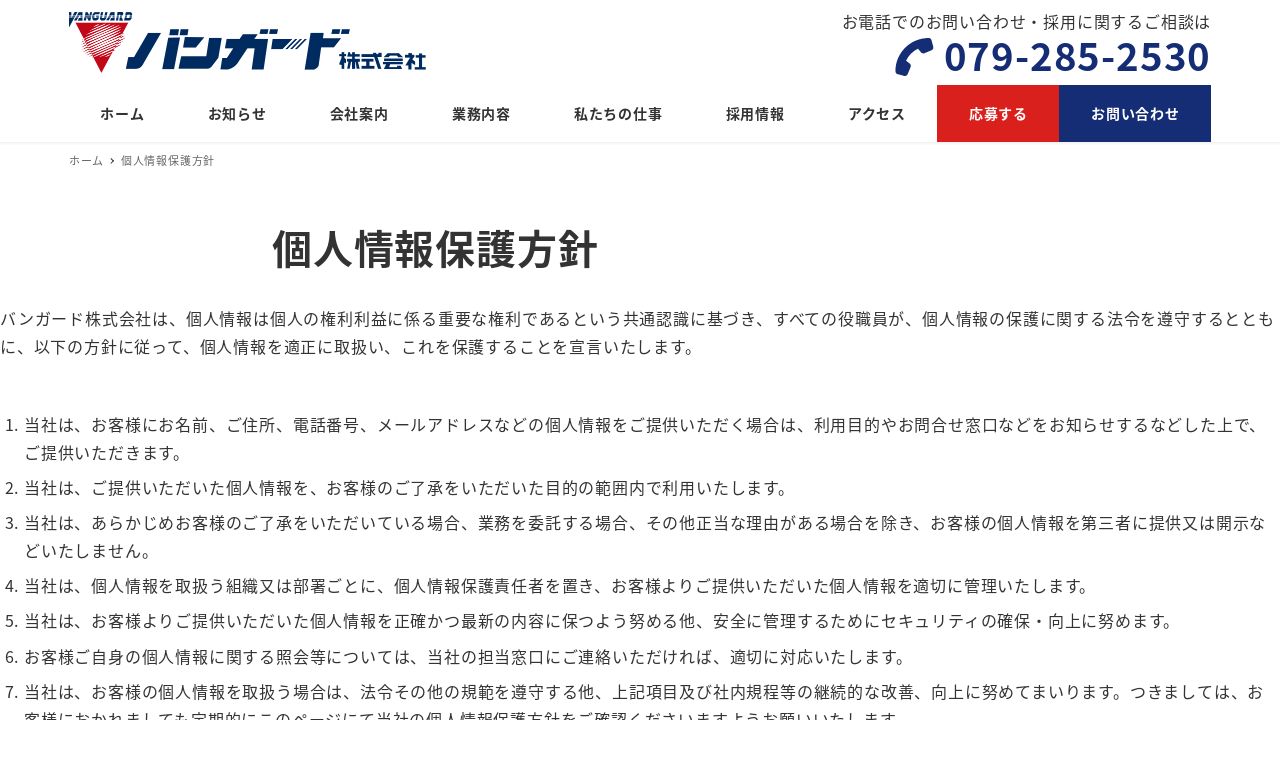

--- FILE ---
content_type: text/html; charset=UTF-8
request_url: https://vanguard-keibi.jp/privacy-policy
body_size: 13635
content:
<!DOCTYPE html>
<html lang="ja" data-sticky-footer="true" data-scrolled="false">

<head>
			<meta charset="UTF-8">
		<meta name="viewport" content="width=device-width, initial-scale=1, minimum-scale=1, viewport-fit=cover">
		<title>個人情報保護方針 &#8211; バンガード株式会社</title>
<meta name='robots' content='max-image-preview:large' />
		<meta name="description" content="バンガード株式会社は、個人情報は個人の権利利益に係る重要な権利であるという共通認識に基づき、すべての役職員が、&hellip;">
				<meta property="og:title" content="個人情報保護方針">
		<meta property="og:type" content="article">
		<meta property="og:url" content="https://vanguard-keibi.jp/privacy-policy">
		<meta property="og:image" content="">
		<meta property="og:site_name" content="バンガード株式会社">
		<meta property="og:description" content="バンガード株式会社は、個人情報は個人の権利利益に係る重要な権利であるという共通認識に基づき、すべての役職員が、&hellip;">
		<meta property="og:locale" content="ja_JP">
				<link rel='dns-prefetch' href='//www.googletagmanager.com' />
<link rel='dns-prefetch' href='//use.fontawesome.com' />
<link rel="alternate" type="application/rss+xml" title="バンガード株式会社 &raquo; フィード" href="https://vanguard-keibi.jp/feed" />
<link rel="alternate" type="application/rss+xml" title="バンガード株式会社 &raquo; コメントフィード" href="https://vanguard-keibi.jp/comments/feed" />
		<link rel="profile" href="http://gmpg.org/xfn/11">
												<link rel='stylesheet' id='wp-google-fonts-css' href='https://vanguard-keibi.jp/wp/wp-content/uploads/inc2734-wp-google-fonts/noto-sans-jp-400700.css?ver=1' type='text/css' media='all' />
<link rel='stylesheet' id='wp-like-me-box-css' href='https://vanguard-keibi.jp/wp/wp-content/themes/snow-monkey/vendor/inc2734/wp-like-me-box/src/assets/css/wp-like-me-box.css?ver=1675485204' type='text/css' media='all' />
<link rel='stylesheet' id='slick-carousel-css' href='https://vanguard-keibi.jp/wp/wp-content/themes/snow-monkey/vendor/inc2734/wp-awesome-widgets/src/assets/packages/slick-carousel/slick/slick.css?ver=1675485204' type='text/css' media='all' />
<link rel='stylesheet' id='slick-carousel-theme-css' href='https://vanguard-keibi.jp/wp/wp-content/themes/snow-monkey/vendor/inc2734/wp-awesome-widgets/src/assets/packages/slick-carousel/slick/slick-theme.css?ver=1675485204' type='text/css' media='all' />
<link rel='stylesheet' id='wp-awesome-widgets-css' href='https://vanguard-keibi.jp/wp/wp-content/themes/snow-monkey/vendor/inc2734/wp-awesome-widgets/src/assets/css/app.css?ver=1675485204' type='text/css' media='all' />
<link rel='stylesheet' id='wp-oembed-blog-card-css' href='https://vanguard-keibi.jp/wp/wp-content/themes/snow-monkey/vendor/inc2734/wp-oembed-blog-card/src/assets/css/app.css?ver=1675485204' type='text/css' media='all' />
<link rel='stylesheet' id='wp-share-buttons-css' href='https://vanguard-keibi.jp/wp/wp-content/themes/snow-monkey/vendor/inc2734/wp-share-buttons/src/assets/css/wp-share-buttons.css?ver=1675485204' type='text/css' media='all' />
<link rel='stylesheet' id='wp-pure-css-gallery-css' href='https://vanguard-keibi.jp/wp/wp-content/themes/snow-monkey/vendor/inc2734/wp-pure-css-gallery/src/assets/css/wp-pure-css-gallery.css?ver=1675485204' type='text/css' media='all' />
<link rel='stylesheet' id='wp-block-library-css' href='https://vanguard-keibi.jp/wp/wp-includes/css/dist/block-library/style.min.css?ver=6.1.9' type='text/css' media='all' />
<link rel='stylesheet' id='snow-monkey-blocks/accordion-css' href='https://vanguard-keibi.jp/wp/wp-content/plugins/snow-monkey-blocks/dist/blocks/accordion/style.css?ver=1672043871' type='text/css' media='all' />
<link rel='stylesheet' id='snow-monkey-blocks/alert-css' href='https://vanguard-keibi.jp/wp/wp-content/plugins/snow-monkey-blocks/dist/blocks/alert/style.css?ver=1672043871' type='text/css' media='all' />
<link rel='stylesheet' id='snow-monkey-blocks/balloon-css' href='https://vanguard-keibi.jp/wp/wp-content/plugins/snow-monkey-blocks/dist/blocks/balloon/style.css?ver=1672043871' type='text/css' media='all' />
<link rel='stylesheet' id='snow-monkey-blocks/box-css' href='https://vanguard-keibi.jp/wp/wp-content/plugins/snow-monkey-blocks/dist/blocks/box/style.css?ver=1672043871' type='text/css' media='all' />
<link rel='stylesheet' id='snow-monkey-blocks/btn-css' href='https://vanguard-keibi.jp/wp/wp-content/plugins/snow-monkey-blocks/dist/blocks/btn/style.css?ver=1672043871' type='text/css' media='all' />
<link rel='stylesheet' id='snow-monkey-blocks/btn-box-css' href='https://vanguard-keibi.jp/wp/wp-content/plugins/snow-monkey-blocks/dist/blocks/btn-box/style.css?ver=1672043871' type='text/css' media='all' />
<link rel='stylesheet' id='snow-monkey-blocks/buttons-css' href='https://vanguard-keibi.jp/wp/wp-content/plugins/snow-monkey-blocks/dist/blocks/buttons/style.css?ver=1672043871' type='text/css' media='all' />
<link rel='stylesheet' id='snow-monkey-blocks/categories-list-css' href='https://vanguard-keibi.jp/wp/wp-content/plugins/snow-monkey-blocks/dist/blocks/categories-list/style.css?ver=1672043871' type='text/css' media='all' />
<link rel='stylesheet' id='snow-monkey-blocks/container-css' href='https://vanguard-keibi.jp/wp/wp-content/plugins/snow-monkey-blocks/dist/blocks/container/style.css?ver=1672043871' type='text/css' media='all' />
<link rel='stylesheet' id='snow-monkey-blocks/countdown-css' href='https://vanguard-keibi.jp/wp/wp-content/plugins/snow-monkey-blocks/dist/blocks/countdown/style.css?ver=1672043871' type='text/css' media='all' />
<link rel='stylesheet' id='snow-monkey-blocks/directory-structure-css' href='https://vanguard-keibi.jp/wp/wp-content/plugins/snow-monkey-blocks/dist/blocks/directory-structure/style.css?ver=1672043871' type='text/css' media='all' />
<link rel='stylesheet' id='snow-monkey-blocks/evaluation-star-css' href='https://vanguard-keibi.jp/wp/wp-content/plugins/snow-monkey-blocks/dist/blocks/evaluation-star/style.css?ver=1672043871' type='text/css' media='all' />
<link rel='stylesheet' id='snow-monkey-blocks/faq-css' href='https://vanguard-keibi.jp/wp/wp-content/plugins/snow-monkey-blocks/dist/blocks/faq/style.css?ver=1672043871' type='text/css' media='all' />
<link rel='stylesheet' id='snow-monkey-blocks/information-css' href='https://vanguard-keibi.jp/wp/wp-content/plugins/snow-monkey-blocks/dist/blocks/information/style.css?ver=1672043871' type='text/css' media='all' />
<link rel='stylesheet' id='snow-monkey-blocks/items-css' href='https://vanguard-keibi.jp/wp/wp-content/plugins/snow-monkey-blocks/dist/blocks/items/style.css?ver=1672043871' type='text/css' media='all' />
<link rel='stylesheet' id='snow-monkey-blocks/list-css' href='https://vanguard-keibi.jp/wp/wp-content/plugins/snow-monkey-blocks/dist/blocks/list/style.css?ver=1672043871' type='text/css' media='all' />
<link rel='stylesheet' id='snow-monkey-blocks/media-text-css' href='https://vanguard-keibi.jp/wp/wp-content/plugins/snow-monkey-blocks/dist/blocks/media-text/style.css?ver=1672043871' type='text/css' media='all' />
<link rel='stylesheet' id='snow-monkey-blocks/panels-css' href='https://vanguard-keibi.jp/wp/wp-content/plugins/snow-monkey-blocks/dist/blocks/panels/style.css?ver=1672043871' type='text/css' media='all' />
<link rel='stylesheet' id='snow-monkey-blocks/price-menu-css' href='https://vanguard-keibi.jp/wp/wp-content/plugins/snow-monkey-blocks/dist/blocks/price-menu/style.css?ver=1672043871' type='text/css' media='all' />
<link rel='stylesheet' id='snow-monkey-blocks/pricing-table-css' href='https://vanguard-keibi.jp/wp/wp-content/plugins/snow-monkey-blocks/dist/blocks/pricing-table/style.css?ver=1672043871' type='text/css' media='all' />
<link rel='stylesheet' id='snow-monkey-blocks/rating-box-css' href='https://vanguard-keibi.jp/wp/wp-content/plugins/snow-monkey-blocks/dist/blocks/rating-box/style.css?ver=1672043871' type='text/css' media='all' />
<link rel='stylesheet' id='snow-monkey-blocks/section-css' href='https://vanguard-keibi.jp/wp/wp-content/plugins/snow-monkey-blocks/dist/blocks/section/style.css?ver=1672043871' type='text/css' media='all' />
<link rel='stylesheet' id='snow-monkey-blocks/section-break-the-grid-css' href='https://vanguard-keibi.jp/wp/wp-content/plugins/snow-monkey-blocks/dist/blocks/section-break-the-grid/style.css?ver=1672043871' type='text/css' media='all' />
<link rel='stylesheet' id='snow-monkey-blocks/section-side-heading-css' href='https://vanguard-keibi.jp/wp/wp-content/plugins/snow-monkey-blocks/dist/blocks/section-side-heading/style.css?ver=1672043871' type='text/css' media='all' />
<link rel='stylesheet' id='snow-monkey-blocks/section-with-bgimage-css' href='https://vanguard-keibi.jp/wp/wp-content/plugins/snow-monkey-blocks/dist/blocks/section-with-bgimage/style.css?ver=1672043871' type='text/css' media='all' />
<link rel='stylesheet' id='snow-monkey-blocks/section-with-bgvideo-css' href='https://vanguard-keibi.jp/wp/wp-content/plugins/snow-monkey-blocks/dist/blocks/section-with-bgvideo/style.css?ver=1672043871' type='text/css' media='all' />
<link rel='stylesheet' id='snow-monkey-blocks/slider-css' href='https://vanguard-keibi.jp/wp/wp-content/plugins/snow-monkey-blocks/dist/blocks/slider/style.css?ver=1672043871' type='text/css' media='all' />
<link rel='stylesheet' id='spider-css' href='https://vanguard-keibi.jp/wp/wp-content/plugins/snow-monkey-blocks/dist/packages/spider/dist/css/spider.css?ver=1672043871' type='text/css' media='all' />
<link rel='stylesheet' id='snow-monkey-blocks/spider-contents-slider-css' href='https://vanguard-keibi.jp/wp/wp-content/plugins/snow-monkey-blocks/dist/blocks/spider-contents-slider/style.css?ver=1672043871' type='text/css' media='all' />
<link rel='stylesheet' id='snow-monkey-blocks/spider-pickup-slider-css' href='https://vanguard-keibi.jp/wp/wp-content/plugins/snow-monkey-blocks/dist/blocks/spider-pickup-slider/style.css?ver=1672043871' type='text/css' media='all' />
<link rel='stylesheet' id='snow-monkey-blocks/spider-slider-css' href='https://vanguard-keibi.jp/wp/wp-content/plugins/snow-monkey-blocks/dist/blocks/spider-slider/style.css?ver=1672043871' type='text/css' media='all' />
<link rel='stylesheet' id='snow-monkey-blocks/step-css' href='https://vanguard-keibi.jp/wp/wp-content/plugins/snow-monkey-blocks/dist/blocks/step/style.css?ver=1672043871' type='text/css' media='all' />
<link rel='stylesheet' id='snow-monkey-blocks/tabs-css' href='https://vanguard-keibi.jp/wp/wp-content/plugins/snow-monkey-blocks/dist/blocks/tabs/style.css?ver=1672043871' type='text/css' media='all' />
<link rel='stylesheet' id='snow-monkey-blocks/taxonomy-terms-css' href='https://vanguard-keibi.jp/wp/wp-content/plugins/snow-monkey-blocks/dist/blocks/taxonomy-terms/style.css?ver=1672043871' type='text/css' media='all' />
<link rel='stylesheet' id='snow-monkey-blocks/testimonial-css' href='https://vanguard-keibi.jp/wp/wp-content/plugins/snow-monkey-blocks/dist/blocks/testimonial/style.css?ver=1672043871' type='text/css' media='all' />
<link rel='stylesheet' id='snow-monkey-blocks/thumbnail-gallery-css' href='https://vanguard-keibi.jp/wp/wp-content/plugins/snow-monkey-blocks/dist/blocks/thumbnail-gallery/style.css?ver=1672043871' type='text/css' media='all' />
<style id='snow-monkey-forms-control-checkboxes-style-inline-css' type='text/css'>
@media (min-width:640px){.smf-form .smf-item .smf-checkboxes-control__control>.smf-label{display:inline-block;margin-right:.9rem;margin-right:calc(var(--_space, 1.8rem)*.5*var(--_margin-scale, 1))}}.smf-form .smf-item .smf-checkboxes-control--horizontal .smf-checkboxes-control__control>.smf-label{display:inline-block}.smf-form .smf-item .smf-checkboxes-control--vertical .smf-checkboxes-control__control>.smf-label{display:block}.smf-form .smf-item .smf-checkbox-control{align-items:center;align-items:flex-start;display:inline-flex}@supports ((-webkit-appearance:none) or (appearance:none)) or (-moz-appearance:none){.smf-form .smf-item .smf-checkbox-control__control{-webkit-appearance:none;appearance:none;background-color:var(--_color-white,#fff);border:1px solid var(--_form-control-border-color,var(--_light-color-gray,#ccc));border-radius:var(--_border-radius,3px);box-shadow:inset 0 1px 1px rgba(0,0,0,.035);cursor:pointer;display:inline-block;height:16px;outline:0;position:relative;transition:border var(--_transition-duration,.2s) var(--_transition-function-timing,ease-out) var(--_transition-delay,0s);width:16px}.smf-form .smf-item .smf-checkbox-control__control:hover{border-color:var(--_form-control-border-color-hover,var(--_color-gray,#999))}.smf-form .smf-item .smf-checkbox-control__control:active,.smf-form .smf-item .smf-checkbox-control__control:focus,.smf-form .smf-item .smf-checkbox-control__control:focus-within,.smf-form .smf-item .smf-checkbox-control__control[aria-selected=true]{border-color:var(--_form-control-border-color-focus,#85b7d9)}.smf-form .smf-item .smf-checkbox-control__control>input,.smf-form .smf-item .smf-checkbox-control__control>textarea{border:none;outline:none}.smf-form .smf-item .smf-checkbox-control__control:before{border-color:var(--_color-white,#fff);border-style:solid;border-width:0 2px 2px 0;height:8px;left:calc(50% - 3px);margin:0!important;top:calc(50% - 5px);transform:rotate(45deg);visibility:hidden;width:6px}.smf-form .smf-item .smf-checkbox-control__control:checked{background-color:#3a87fd;border-color:#3a87fd}.smf-form .smf-item .smf-checkbox-control__control:checked:before{content:"";display:block;position:absolute;visibility:visible}.smf-form .smf-item .smf-checkbox-control__control:disabled{background-color:var(--_lightest-color-gray,#f7f7f7)}.smf-form .smf-item .smf-checkbox-control__control:disabled:before{border-color:var(--_dark-color-gray,#666)}}.smf-form .smf-item .smf-checkbox-control__control{margin-right:.45rem;margin-right:calc(var(--_space, 1.8rem)*.25*var(--_margin-scale, 1));margin-top:.33333rem}
</style>
<style id='snow-monkey-forms-control-email-style-inline-css' type='text/css'>
.smf-form .smf-item .smf-text-control__control{background-color:var(--_color-white,#fff);border:1px solid var(--_form-control-border-color,var(--_light-color-gray,#ccc));border-radius:var(--_border-radius,3px);box-shadow:inset 0 1px 1px rgba(0,0,0,.035);max-width:100%;outline:0;padding:.45rem .9rem;padding:calc(var(--_space, 1.8rem)*.25) calc(var(--_space, 1.8rem)*.5);transition:border var(--_transition-duration,.2s) var(--_transition-function-timing,ease-out) var(--_transition-delay,0s)}.smf-form .smf-item .smf-text-control__control:hover{border-color:var(--_form-control-border-color-hover,var(--_color-gray,#999))}.smf-form .smf-item .smf-text-control__control:active,.smf-form .smf-item .smf-text-control__control:focus,.smf-form .smf-item .smf-text-control__control:focus-within,.smf-form .smf-item .smf-text-control__control[aria-selected=true]{border-color:var(--_form-control-border-color-focus,#85b7d9)}.smf-form .smf-item .smf-text-control__control>input,.smf-form .smf-item .smf-text-control__control>textarea{border:none;outline:none}.smf-form .smf-item .smf-text-control__control:disabled{background-color:var(--_lightest-color-gray,#f7f7f7)}textarea.smf-form .smf-item .smf-text-control__control{height:auto;width:100%}
</style>
<style id='snow-monkey-forms-control-file-style-inline-css' type='text/css'>
.smf-form .smf-item .smf-file-control{position:relative}.smf-form .smf-item .smf-file-control__filename,.smf-form .smf-item .smf-file-control__label{display:none}.smf-form .smf-item .smf-file-control>label{position:relative}@supports ((-webkit-appearance:none) or (appearance:none)) or (-moz-appearance:none){.smf-form .smf-item .smf-file-control:before{bottom:-3px;content:"";display:block;left:-3px;position:absolute;right:-3px;top:-3px}.smf-form .smf-item .smf-file-control:active:before,.smf-form .smf-item .smf-file-control:focus-within:before,.smf-form .smf-item .smf-file-control:focus:before{border:1px solid var(--_form-control-border-color-focus,#85b7d9);border-radius:var(--_border-radius,3px)}.smf-form .smf-item .smf-file-control>label{align-items:center;display:inline-flex;flex-wrap:nowrap}.smf-form .smf-item .smf-file-control>label>*{flex:0 0 auto}.smf-form .smf-item .smf-file-control__control{display:none}.smf-form .smf-item .smf-file-control__label{background-color:#eee;background-image:linear-gradient(180deg,#fff,#eee);border:1px solid var(--_form-control-border-color,var(--_light-color-gray,#ccc));border-radius:var(--_border-radius,3px);border-radius:3px;color:#333;cursor:pointer;display:inline-block;outline:0;padding:.45rem .9rem;padding:calc(var(--_space, 1.8rem)*.25) calc(var(--_space, 1.8rem)*.5);text-decoration:none;transition:border var(--_transition-duration,.2s) var(--_transition-function-timing,ease-out) var(--_transition-delay,0s)}.smf-form .smf-item .smf-file-control__label:hover{border-color:var(--_form-control-border-color-hover,var(--_color-gray,#999))}.smf-form .smf-item .smf-file-control__label:active,.smf-form .smf-item .smf-file-control__label:focus,.smf-form .smf-item .smf-file-control__label:focus-within,.smf-form .smf-item .smf-file-control__label[aria-selected=true]{border-color:var(--_form-control-border-color-focus,#85b7d9)}.smf-form .smf-item .smf-file-control__label>input,.smf-form .smf-item .smf-file-control__label>textarea{border:none;outline:none}.smf-form .smf-item .smf-file-control__filename{display:inline-block;margin-left:1em}.smf-form .smf-item .smf-file-control__value{margin-top:.25em}}
</style>
<style id='snow-monkey-forms-item-style-inline-css' type='text/css'>
.smf-item label{cursor:pointer}.smf-item__description{color:#666;font-size:.875rem;line-height:calc(1.03203 + var(--_half-leading, .4)*2);margin-top:.225rem;margin-top:calc(var(--_space, 1.8rem)*.125*var(--_margin-scale, 1))}
</style>
<style id='snow-monkey-forms-control-radio-buttons-style-inline-css' type='text/css'>
@media (min-width:640px){.smf-form .smf-item .smf-radio-buttons-control__control>.smf-label{display:inline-block;margin-right:.9rem;margin-right:calc(var(--_space, 1.8rem)*.5*var(--_margin-scale, 1))}}.smf-form .smf-item .smf-radio-buttons-control--horizontal .smf-radio-buttons-control__control>.smf-label{display:inline-block}.smf-form .smf-item .smf-radio-buttons-control--vertical .smf-radio-buttons-control__control>.smf-label{display:block}.smf-form .smf-item .smf-radio-button-control{align-items:center;display:inline-flex}@supports ((-webkit-appearance:none) or (appearance:none)) or (-moz-appearance:none){.smf-form .smf-item .smf-radio-button-control__control{-webkit-appearance:none;appearance:none;background-color:var(--_color-white,#fff);border:1px solid var(--_form-control-border-color,var(--_light-color-gray,#ccc));border-radius:var(--_border-radius,3px);border-radius:100%;box-shadow:inset 0 1px 1px rgba(0,0,0,.035);cursor:pointer;display:inline-block;height:16px;outline:0;position:relative;transition:border var(--_transition-duration,.2s) var(--_transition-function-timing,ease-out) var(--_transition-delay,0s);width:16px}.smf-form .smf-item .smf-radio-button-control__control:hover{border-color:var(--_form-control-border-color-hover,var(--_color-gray,#999))}.smf-form .smf-item .smf-radio-button-control__control:active,.smf-form .smf-item .smf-radio-button-control__control:focus,.smf-form .smf-item .smf-radio-button-control__control:focus-within,.smf-form .smf-item .smf-radio-button-control__control[aria-selected=true]{border-color:var(--_form-control-border-color-focus,#85b7d9)}.smf-form .smf-item .smf-radio-button-control__control>input,.smf-form .smf-item .smf-radio-button-control__control>textarea{border:none;outline:none}.smf-form .smf-item .smf-radio-button-control__control:before{background-color:var(--_color-white,#fff);border-radius:100%;height:6px;left:calc(50% - 3px);margin:0!important;overflow:hidden;top:calc(50% - 3px);visibility:hidden;width:6px}.smf-form .smf-item .smf-radio-button-control__control:checked{background-color:#3a87fd;border-color:#3a87fd}.smf-form .smf-item .smf-radio-button-control__control:checked:before{content:"";display:block;position:absolute;visibility:visible}.smf-form .smf-item .smf-radio-button-control__control:disabled{background-color:var(--_lightest-color-gray,#f7f7f7)}.smf-form .smf-item .smf-radio-button-control__control:disabled:before{background-color:var(--_dark-color-gray,#666)}}.smf-form .smf-item .smf-radio-button-control{align-items:flex-start}.smf-form .smf-item .smf-radio-button-control__control{margin-right:.45rem;margin-right:calc(var(--_space, 1.8rem)*.25*var(--_margin-scale, 1));margin-top:.33333rem}
</style>
<style id='snow-monkey-forms-control-select-style-inline-css' type='text/css'>
.smf-form .smf-item .smf-select-control{display:inline-block}.smf-form .smf-item .smf-select-control__toggle{display:none}@supports ((-webkit-appearance:none) or (appearance:none)) or (-moz-appearance:none){.smf-form .smf-item .smf-select-control{position:relative}.smf-form .smf-item .smf-select-control__control{-webkit-appearance:none;appearance:none;background-color:transparent;border:1px solid var(--_form-control-border-color,var(--_light-color-gray,#ccc));border-radius:var(--_border-radius,3px);cursor:pointer;display:inline-block;line-height:1;max-width:100%;outline:0;padding:.9rem 2.25rem .9rem .9rem;padding:calc(var(--_space, 1.8rem)*.5) calc(var(--_space, 1.8rem)*1.25) calc(var(--_space, 1.8rem)*.5) calc(var(--_space, 1.8rem)*.5);position:relative;transition:border var(--_transition-duration,.2s) var(--_transition-function-timing,ease-out) var(--_transition-delay,0s);z-index:1}.smf-form .smf-item .smf-select-control__control:hover{border-color:var(--_form-control-border-color-hover,var(--_color-gray,#999))}.smf-form .smf-item .smf-select-control__control:active,.smf-form .smf-item .smf-select-control__control:focus,.smf-form .smf-item .smf-select-control__control:focus-within,.smf-form .smf-item .smf-select-control__control[aria-selected=true]{border-color:var(--_form-control-border-color-focus,#85b7d9)}.smf-form .smf-item .smf-select-control__control>input,.smf-form .smf-item .smf-select-control__control>textarea{border:none;outline:none}.smf-form .smf-item .smf-select-control__control:focus+.smf-select-control__toggle:before{border-color:#3a87fd}.smf-form .smf-item .smf-select-control__control:disabled+.smf-select-control__toggle{background-color:var(--_lightest-color-gray,#f7f7f7)}.smf-form .smf-item .smf-select-control__toggle{background-color:var(--_color-white,#fff);bottom:0;display:block;left:0;position:absolute;right:0;top:0;z-index:0}.smf-form .smf-item .smf-select-control__toggle:before{border-color:var(--_color-text,#333);border-style:solid;border-width:0 1px 1px 0;content:"";display:block;height:6px;position:absolute;right:.9rem;top:calc(50% - 4px);transform:rotate(45deg);width:6px}}
</style>
<style id='snow-monkey-forms-control-tel-style-inline-css' type='text/css'>
.smf-form .smf-item .smf-text-control__control{background-color:var(--_color-white,#fff);border:1px solid var(--_form-control-border-color,var(--_light-color-gray,#ccc));border-radius:var(--_border-radius,3px);box-shadow:inset 0 1px 1px rgba(0,0,0,.035);max-width:100%;outline:0;padding:.45rem .9rem;padding:calc(var(--_space, 1.8rem)*.25) calc(var(--_space, 1.8rem)*.5);transition:border var(--_transition-duration,.2s) var(--_transition-function-timing,ease-out) var(--_transition-delay,0s)}.smf-form .smf-item .smf-text-control__control:hover{border-color:var(--_form-control-border-color-hover,var(--_color-gray,#999))}.smf-form .smf-item .smf-text-control__control:active,.smf-form .smf-item .smf-text-control__control:focus,.smf-form .smf-item .smf-text-control__control:focus-within,.smf-form .smf-item .smf-text-control__control[aria-selected=true]{border-color:var(--_form-control-border-color-focus,#85b7d9)}.smf-form .smf-item .smf-text-control__control>input,.smf-form .smf-item .smf-text-control__control>textarea{border:none;outline:none}.smf-form .smf-item .smf-text-control__control:disabled{background-color:var(--_lightest-color-gray,#f7f7f7)}textarea.smf-form .smf-item .smf-text-control__control{height:auto;width:100%}
</style>
<style id='snow-monkey-forms-control-text-style-inline-css' type='text/css'>
.smf-form .smf-item .smf-text-control__control{background-color:var(--_color-white,#fff);border:1px solid var(--_form-control-border-color,var(--_light-color-gray,#ccc));border-radius:var(--_border-radius,3px);box-shadow:inset 0 1px 1px rgba(0,0,0,.035);max-width:100%;outline:0;padding:.45rem .9rem;padding:calc(var(--_space, 1.8rem)*.25) calc(var(--_space, 1.8rem)*.5);transition:border var(--_transition-duration,.2s) var(--_transition-function-timing,ease-out) var(--_transition-delay,0s)}.smf-form .smf-item .smf-text-control__control:hover{border-color:var(--_form-control-border-color-hover,var(--_color-gray,#999))}.smf-form .smf-item .smf-text-control__control:active,.smf-form .smf-item .smf-text-control__control:focus,.smf-form .smf-item .smf-text-control__control:focus-within,.smf-form .smf-item .smf-text-control__control[aria-selected=true]{border-color:var(--_form-control-border-color-focus,#85b7d9)}.smf-form .smf-item .smf-text-control__control>input,.smf-form .smf-item .smf-text-control__control>textarea{border:none;outline:none}.smf-form .smf-item .smf-text-control__control:disabled{background-color:var(--_lightest-color-gray,#f7f7f7)}textarea.smf-form .smf-item .smf-text-control__control{height:auto;width:100%}
</style>
<style id='snow-monkey-forms-control-textarea-style-inline-css' type='text/css'>
.smf-form .smf-item .smf-textarea-control__control{background-color:var(--_color-white,#fff);border:1px solid var(--_form-control-border-color,var(--_light-color-gray,#ccc));border-radius:var(--_border-radius,3px);box-shadow:inset 0 1px 1px rgba(0,0,0,.035);display:block;max-width:100%;outline:0;padding:.45rem .9rem;padding:calc(var(--_space, 1.8rem)*.25) calc(var(--_space, 1.8rem)*.5);transition:border var(--_transition-duration,.2s) var(--_transition-function-timing,ease-out) var(--_transition-delay,0s);width:100%}.smf-form .smf-item .smf-textarea-control__control:hover{border-color:var(--_form-control-border-color-hover,var(--_color-gray,#999))}.smf-form .smf-item .smf-textarea-control__control:active,.smf-form .smf-item .smf-textarea-control__control:focus,.smf-form .smf-item .smf-textarea-control__control:focus-within,.smf-form .smf-item .smf-textarea-control__control[aria-selected=true]{border-color:var(--_form-control-border-color-focus,#85b7d9)}.smf-form .smf-item .smf-textarea-control__control>input,.smf-form .smf-item .smf-textarea-control__control>textarea{border:none;outline:none}.smf-form .smf-item .smf-textarea-control__control:disabled{background-color:var(--_lightest-color-gray,#f7f7f7)}textarea.smf-form .smf-item .smf-textarea-control__control{height:auto;width:100%}
</style>
<style id='snow-monkey-forms-control-url-style-inline-css' type='text/css'>
.smf-form .smf-item .smf-text-control__control{background-color:var(--_color-white,#fff);border:1px solid var(--_form-control-border-color,var(--_light-color-gray,#ccc));border-radius:var(--_border-radius,3px);box-shadow:inset 0 1px 1px rgba(0,0,0,.035);max-width:100%;outline:0;padding:.45rem .9rem;padding:calc(var(--_space, 1.8rem)*.25) calc(var(--_space, 1.8rem)*.5);transition:border var(--_transition-duration,.2s) var(--_transition-function-timing,ease-out) var(--_transition-delay,0s)}.smf-form .smf-item .smf-text-control__control:hover{border-color:var(--_form-control-border-color-hover,var(--_color-gray,#999))}.smf-form .smf-item .smf-text-control__control:active,.smf-form .smf-item .smf-text-control__control:focus,.smf-form .smf-item .smf-text-control__control:focus-within,.smf-form .smf-item .smf-text-control__control[aria-selected=true]{border-color:var(--_form-control-border-color-focus,#85b7d9)}.smf-form .smf-item .smf-text-control__control>input,.smf-form .smf-item .smf-text-control__control>textarea{border:none;outline:none}.smf-form .smf-item .smf-text-control__control:disabled{background-color:var(--_lightest-color-gray,#f7f7f7)}textarea.smf-form .smf-item .smf-text-control__control{height:auto;width:100%}
</style>
<link rel='stylesheet' id='snow-monkey-blocks-css' href='https://vanguard-keibi.jp/wp/wp-content/plugins/snow-monkey-blocks/dist/css/blocks.css?ver=1672043871' type='text/css' media='all' />
<link rel='stylesheet' id='snow-monkey-forms-css' href='https://vanguard-keibi.jp/wp/wp-content/plugins/snow-monkey-forms/dist/css/app.css?ver=1672043876' type='text/css' media='all' />
<link rel='stylesheet' id='snow-monkey-snow-monkey-blocks-app-css' href='https://vanguard-keibi.jp/wp/wp-content/themes/snow-monkey/assets/css/dependency/snow-monkey-blocks/app.css?ver=1675485204' type='text/css' media='all' />
<link rel='stylesheet' id='snow-monkey-snow-monkey-blocks-theme-css' href='https://vanguard-keibi.jp/wp/wp-content/themes/snow-monkey/assets/css/dependency/snow-monkey-blocks/app-theme.css?ver=1675485204' type='text/css' media='all' />
<link rel='stylesheet' id='snow-monkey-snow-monkey-forms-app-css' href='https://vanguard-keibi.jp/wp/wp-content/themes/snow-monkey/assets/css/dependency/snow-monkey-forms/app.css?ver=1675485204' type='text/css' media='all' />
<link rel='stylesheet' id='snow-monkey-snow-monkey-forms-theme-css' href='https://vanguard-keibi.jp/wp/wp-content/themes/snow-monkey/assets/css/dependency/snow-monkey-forms/app-theme.css?ver=1675485204' type='text/css' media='all' />
<style id='global-styles-inline-css' type='text/css'>
body{--wp--preset--color--black: #000000;--wp--preset--color--cyan-bluish-gray: #abb8c3;--wp--preset--color--white: #ffffff;--wp--preset--color--pale-pink: #f78da7;--wp--preset--color--vivid-red: #cf2e2e;--wp--preset--color--luminous-vivid-orange: #ff6900;--wp--preset--color--luminous-vivid-amber: #fcb900;--wp--preset--color--light-green-cyan: #7bdcb5;--wp--preset--color--vivid-green-cyan: #00d084;--wp--preset--color--pale-cyan-blue: #8ed1fc;--wp--preset--color--vivid-cyan-blue: #0693e3;--wp--preset--color--vivid-purple: #9b51e0;--wp--preset--color--text-color: #333;--wp--preset--color--dark-gray: #999;--wp--preset--color--gray: #ccc;--wp--preset--color--very-light-gray: #eee;--wp--preset--color--lightest-grey: #f7f7f7;--wp--preset--color--accent-color: #152d75;--wp--preset--color--sub-accent-color: #707593;--wp--preset--gradient--vivid-cyan-blue-to-vivid-purple: linear-gradient(135deg,rgba(6,147,227,1) 0%,rgb(155,81,224) 100%);--wp--preset--gradient--light-green-cyan-to-vivid-green-cyan: linear-gradient(135deg,rgb(122,220,180) 0%,rgb(0,208,130) 100%);--wp--preset--gradient--luminous-vivid-amber-to-luminous-vivid-orange: linear-gradient(135deg,rgba(252,185,0,1) 0%,rgba(255,105,0,1) 100%);--wp--preset--gradient--luminous-vivid-orange-to-vivid-red: linear-gradient(135deg,rgba(255,105,0,1) 0%,rgb(207,46,46) 100%);--wp--preset--gradient--very-light-gray-to-cyan-bluish-gray: linear-gradient(135deg,rgb(238,238,238) 0%,rgb(169,184,195) 100%);--wp--preset--gradient--cool-to-warm-spectrum: linear-gradient(135deg,rgb(74,234,220) 0%,rgb(151,120,209) 20%,rgb(207,42,186) 40%,rgb(238,44,130) 60%,rgb(251,105,98) 80%,rgb(254,248,76) 100%);--wp--preset--gradient--blush-light-purple: linear-gradient(135deg,rgb(255,206,236) 0%,rgb(152,150,240) 100%);--wp--preset--gradient--blush-bordeaux: linear-gradient(135deg,rgb(254,205,165) 0%,rgb(254,45,45) 50%,rgb(107,0,62) 100%);--wp--preset--gradient--luminous-dusk: linear-gradient(135deg,rgb(255,203,112) 0%,rgb(199,81,192) 50%,rgb(65,88,208) 100%);--wp--preset--gradient--pale-ocean: linear-gradient(135deg,rgb(255,245,203) 0%,rgb(182,227,212) 50%,rgb(51,167,181) 100%);--wp--preset--gradient--electric-grass: linear-gradient(135deg,rgb(202,248,128) 0%,rgb(113,206,126) 100%);--wp--preset--gradient--midnight: linear-gradient(135deg,rgb(2,3,129) 0%,rgb(40,116,252) 100%);--wp--preset--duotone--dark-grayscale: url('#wp-duotone-dark-grayscale');--wp--preset--duotone--grayscale: url('#wp-duotone-grayscale');--wp--preset--duotone--purple-yellow: url('#wp-duotone-purple-yellow');--wp--preset--duotone--blue-red: url('#wp-duotone-blue-red');--wp--preset--duotone--midnight: url('#wp-duotone-midnight');--wp--preset--duotone--magenta-yellow: url('#wp-duotone-magenta-yellow');--wp--preset--duotone--purple-green: url('#wp-duotone-purple-green');--wp--preset--duotone--blue-orange: url('#wp-duotone-blue-orange');--wp--preset--font-size--small: 13px;--wp--preset--font-size--medium: 20px;--wp--preset--font-size--large: 36px;--wp--preset--font-size--x-large: 42px;--wp--preset--font-size--sm-small: 14px;--wp--preset--font-size--sm-normal: 16px;--wp--preset--font-size--sm-medium: 20px;--wp--preset--font-size--sm-large: 28px;--wp--preset--font-size--sm-xlarge: 44px;--wp--preset--font-size--sm-xxlarge: 76px;--wp--preset--font-size--sm-xxxlarge: 140px;--wp--preset--spacing--20: 0.44rem;--wp--preset--spacing--30: 0.67rem;--wp--preset--spacing--40: 1rem;--wp--preset--spacing--50: 1.5rem;--wp--preset--spacing--60: 2.25rem;--wp--preset--spacing--70: 3.38rem;--wp--preset--spacing--80: 5.06rem;}body { margin: 0;--wp--style--global--content-size: var(--wp-block-width);--wp--style--global--wide-size: calc(var(--wp-block-width) + 240px); }.wp-site-blocks > .alignleft { float: left; margin-right: 2em; }.wp-site-blocks > .alignright { float: right; margin-left: 2em; }.wp-site-blocks > .aligncenter { justify-content: center; margin-left: auto; margin-right: auto; }:where(.is-layout-flex){gap: 0.5em;}body .is-layout-flow > .alignleft{float: left;margin-inline-start: 0;margin-inline-end: 2em;}body .is-layout-flow > .alignright{float: right;margin-inline-start: 2em;margin-inline-end: 0;}body .is-layout-flow > .aligncenter{margin-left: auto !important;margin-right: auto !important;}body .is-layout-constrained > .alignleft{float: left;margin-inline-start: 0;margin-inline-end: 2em;}body .is-layout-constrained > .alignright{float: right;margin-inline-start: 2em;margin-inline-end: 0;}body .is-layout-constrained > .aligncenter{margin-left: auto !important;margin-right: auto !important;}body .is-layout-constrained > :where(:not(.alignleft):not(.alignright):not(.alignfull)){max-width: var(--wp--style--global--content-size);margin-left: auto !important;margin-right: auto !important;}body .is-layout-constrained > .alignwide{max-width: var(--wp--style--global--wide-size);}body .is-layout-flex{display: flex;}body .is-layout-flex{flex-wrap: wrap;align-items: center;}body .is-layout-flex > *{margin: 0;}body{padding-top: 0px;padding-right: 0px;padding-bottom: 0px;padding-left: 0px;}a:where(:not(.wp-element-button)){text-decoration: underline;}.wp-element-button, .wp-block-button__link{background-color: #32373c;border-width: 0;color: #fff;font-family: inherit;font-size: inherit;line-height: inherit;padding: calc(0.667em + 2px) calc(1.333em + 2px);text-decoration: none;}.has-black-color{color: var(--wp--preset--color--black) !important;}.has-cyan-bluish-gray-color{color: var(--wp--preset--color--cyan-bluish-gray) !important;}.has-white-color{color: var(--wp--preset--color--white) !important;}.has-pale-pink-color{color: var(--wp--preset--color--pale-pink) !important;}.has-vivid-red-color{color: var(--wp--preset--color--vivid-red) !important;}.has-luminous-vivid-orange-color{color: var(--wp--preset--color--luminous-vivid-orange) !important;}.has-luminous-vivid-amber-color{color: var(--wp--preset--color--luminous-vivid-amber) !important;}.has-light-green-cyan-color{color: var(--wp--preset--color--light-green-cyan) !important;}.has-vivid-green-cyan-color{color: var(--wp--preset--color--vivid-green-cyan) !important;}.has-pale-cyan-blue-color{color: var(--wp--preset--color--pale-cyan-blue) !important;}.has-vivid-cyan-blue-color{color: var(--wp--preset--color--vivid-cyan-blue) !important;}.has-vivid-purple-color{color: var(--wp--preset--color--vivid-purple) !important;}.has-text-color-color{color: var(--wp--preset--color--text-color) !important;}.has-dark-gray-color{color: var(--wp--preset--color--dark-gray) !important;}.has-gray-color{color: var(--wp--preset--color--gray) !important;}.has-very-light-gray-color{color: var(--wp--preset--color--very-light-gray) !important;}.has-lightest-grey-color{color: var(--wp--preset--color--lightest-grey) !important;}.has-accent-color-color{color: var(--wp--preset--color--accent-color) !important;}.has-sub-accent-color-color{color: var(--wp--preset--color--sub-accent-color) !important;}.has-black-background-color{background-color: var(--wp--preset--color--black) !important;}.has-cyan-bluish-gray-background-color{background-color: var(--wp--preset--color--cyan-bluish-gray) !important;}.has-white-background-color{background-color: var(--wp--preset--color--white) !important;}.has-pale-pink-background-color{background-color: var(--wp--preset--color--pale-pink) !important;}.has-vivid-red-background-color{background-color: var(--wp--preset--color--vivid-red) !important;}.has-luminous-vivid-orange-background-color{background-color: var(--wp--preset--color--luminous-vivid-orange) !important;}.has-luminous-vivid-amber-background-color{background-color: var(--wp--preset--color--luminous-vivid-amber) !important;}.has-light-green-cyan-background-color{background-color: var(--wp--preset--color--light-green-cyan) !important;}.has-vivid-green-cyan-background-color{background-color: var(--wp--preset--color--vivid-green-cyan) !important;}.has-pale-cyan-blue-background-color{background-color: var(--wp--preset--color--pale-cyan-blue) !important;}.has-vivid-cyan-blue-background-color{background-color: var(--wp--preset--color--vivid-cyan-blue) !important;}.has-vivid-purple-background-color{background-color: var(--wp--preset--color--vivid-purple) !important;}.has-text-color-background-color{background-color: var(--wp--preset--color--text-color) !important;}.has-dark-gray-background-color{background-color: var(--wp--preset--color--dark-gray) !important;}.has-gray-background-color{background-color: var(--wp--preset--color--gray) !important;}.has-very-light-gray-background-color{background-color: var(--wp--preset--color--very-light-gray) !important;}.has-lightest-grey-background-color{background-color: var(--wp--preset--color--lightest-grey) !important;}.has-accent-color-background-color{background-color: var(--wp--preset--color--accent-color) !important;}.has-sub-accent-color-background-color{background-color: var(--wp--preset--color--sub-accent-color) !important;}.has-black-border-color{border-color: var(--wp--preset--color--black) !important;}.has-cyan-bluish-gray-border-color{border-color: var(--wp--preset--color--cyan-bluish-gray) !important;}.has-white-border-color{border-color: var(--wp--preset--color--white) !important;}.has-pale-pink-border-color{border-color: var(--wp--preset--color--pale-pink) !important;}.has-vivid-red-border-color{border-color: var(--wp--preset--color--vivid-red) !important;}.has-luminous-vivid-orange-border-color{border-color: var(--wp--preset--color--luminous-vivid-orange) !important;}.has-luminous-vivid-amber-border-color{border-color: var(--wp--preset--color--luminous-vivid-amber) !important;}.has-light-green-cyan-border-color{border-color: var(--wp--preset--color--light-green-cyan) !important;}.has-vivid-green-cyan-border-color{border-color: var(--wp--preset--color--vivid-green-cyan) !important;}.has-pale-cyan-blue-border-color{border-color: var(--wp--preset--color--pale-cyan-blue) !important;}.has-vivid-cyan-blue-border-color{border-color: var(--wp--preset--color--vivid-cyan-blue) !important;}.has-vivid-purple-border-color{border-color: var(--wp--preset--color--vivid-purple) !important;}.has-text-color-border-color{border-color: var(--wp--preset--color--text-color) !important;}.has-dark-gray-border-color{border-color: var(--wp--preset--color--dark-gray) !important;}.has-gray-border-color{border-color: var(--wp--preset--color--gray) !important;}.has-very-light-gray-border-color{border-color: var(--wp--preset--color--very-light-gray) !important;}.has-lightest-grey-border-color{border-color: var(--wp--preset--color--lightest-grey) !important;}.has-accent-color-border-color{border-color: var(--wp--preset--color--accent-color) !important;}.has-sub-accent-color-border-color{border-color: var(--wp--preset--color--sub-accent-color) !important;}.has-vivid-cyan-blue-to-vivid-purple-gradient-background{background: var(--wp--preset--gradient--vivid-cyan-blue-to-vivid-purple) !important;}.has-light-green-cyan-to-vivid-green-cyan-gradient-background{background: var(--wp--preset--gradient--light-green-cyan-to-vivid-green-cyan) !important;}.has-luminous-vivid-amber-to-luminous-vivid-orange-gradient-background{background: var(--wp--preset--gradient--luminous-vivid-amber-to-luminous-vivid-orange) !important;}.has-luminous-vivid-orange-to-vivid-red-gradient-background{background: var(--wp--preset--gradient--luminous-vivid-orange-to-vivid-red) !important;}.has-very-light-gray-to-cyan-bluish-gray-gradient-background{background: var(--wp--preset--gradient--very-light-gray-to-cyan-bluish-gray) !important;}.has-cool-to-warm-spectrum-gradient-background{background: var(--wp--preset--gradient--cool-to-warm-spectrum) !important;}.has-blush-light-purple-gradient-background{background: var(--wp--preset--gradient--blush-light-purple) !important;}.has-blush-bordeaux-gradient-background{background: var(--wp--preset--gradient--blush-bordeaux) !important;}.has-luminous-dusk-gradient-background{background: var(--wp--preset--gradient--luminous-dusk) !important;}.has-pale-ocean-gradient-background{background: var(--wp--preset--gradient--pale-ocean) !important;}.has-electric-grass-gradient-background{background: var(--wp--preset--gradient--electric-grass) !important;}.has-midnight-gradient-background{background: var(--wp--preset--gradient--midnight) !important;}.has-small-font-size{font-size: var(--wp--preset--font-size--small) !important;}.has-medium-font-size{font-size: var(--wp--preset--font-size--medium) !important;}.has-large-font-size{font-size: var(--wp--preset--font-size--large) !important;}.has-x-large-font-size{font-size: var(--wp--preset--font-size--x-large) !important;}.has-sm-small-font-size{font-size: var(--wp--preset--font-size--sm-small) !important;}.has-sm-normal-font-size{font-size: var(--wp--preset--font-size--sm-normal) !important;}.has-sm-medium-font-size{font-size: var(--wp--preset--font-size--sm-medium) !important;}.has-sm-large-font-size{font-size: var(--wp--preset--font-size--sm-large) !important;}.has-sm-xlarge-font-size{font-size: var(--wp--preset--font-size--sm-xlarge) !important;}.has-sm-xxlarge-font-size{font-size: var(--wp--preset--font-size--sm-xxlarge) !important;}.has-sm-xxxlarge-font-size{font-size: var(--wp--preset--font-size--sm-xxxlarge) !important;}
.wp-block-navigation a:where(:not(.wp-element-button)){color: inherit;}
:where(.wp-block-columns.is-layout-flex){gap: 2em;}
.wp-block-pullquote{font-size: 1.5em;line-height: 1.6;}
</style>
<link rel='stylesheet' id='msm_style-css' href='https://vanguard-keibi.jp/wp/wp-content/plugins/my-snow-monkey/styles/style.css?ver=1662598658' type='text/css' media='all' />
<link rel='stylesheet' id='msm_style_appendix-css' href='https://vanguard-keibi.jp/wp/wp-content/plugins/my-snow-monkey/styles/appendix.css?ver=1646109131' type='text/css' media='all' />
<link rel='stylesheet' id='snow-monkey-blocks-background-parallax-css' href='https://vanguard-keibi.jp/wp/wp-content/plugins/snow-monkey-blocks/dist/css/background-parallax.css?ver=1672043871' type='text/css' media='all' />
<link rel='stylesheet' id='snow-monkey-editor-css' href='https://vanguard-keibi.jp/wp/wp-content/plugins/snow-monkey-editor/dist/css/app.css?ver=1675485152' type='text/css' media='all' />
<link rel='stylesheet' id='snow-monkey-app-css' href='https://vanguard-keibi.jp/wp/wp-content/themes/snow-monkey/assets/css/app/app.css?ver=1675485204' type='text/css' media='all' />
<style id='snow-monkey-app-inline-css' type='text/css'>
input[type="email"],input[type="number"],input[type="password"],input[type="search"],input[type="tel"],input[type="text"],input[type="url"],textarea { font-size: 16px }
:root { --_container-margin-sm: 1.76923rem;--_container-max-width: 1200px;--_margin-scale: 1;--_space: 1.8rem;--accent-color: #152d75;--dark-accent-color: #050c1f;--light-accent-color: #254ecb;--lighter-accent-color: #5477e0;--lightest-accent-color: #6483e3;--sub-accent-color: #707593;--dark-sub-accent-color: #444759;--light-sub-accent-color: #aaadbf;--lighter-sub-accent-color: #d1d3dd;--lightest-sub-accent-color: #dcdde4;--_half-leading: 0.4;--font-family: "Noto Sans JP",sans-serif;--_base-font-family: var(--font-family);--line-height-sm-small: calc(16 / 14 + var(--_half-leading) * 2);--line-height-sm-normal: calc(16 / 16 + var(--_half-leading) * 2);--line-height-sm-medium: calc(16 / 20 + var(--_half-leading) * 2);--line-height-sm-large: calc(16 / 28 + var(--_half-leading) * 2);--line-height-sm-xlarge: calc(16 / 44 + var(--_half-leading) * 2);--line-height-sm-xxlarge: calc(16 / 76 + var(--_half-leading) * 2);--line-height-sm-xxxlarge: calc(16 / 140 + var(--_half-leading) * 2);--_base-font-size-px: 16px }
html { letter-spacing: 0.05rem }
.p-infobar__inner { background-color: #152d75 }
.p-infobar__content { color: #fff }
</style>
<link rel='stylesheet' id='snow-monkey-theme-css' href='https://vanguard-keibi.jp/wp/wp-content/themes/snow-monkey/assets/css/app/app-theme.css?ver=1675485204' type='text/css' media='all' />
<style id='snow-monkey-inline-css' type='text/css'>
.c-site-branding__title .custom-logo { width: 285px; }@media (min-width: 64em) { .c-site-branding__title .custom-logo { width: 357px; } }
</style>
<link rel='stylesheet' id='snow-monkey-custom-widgets-app-css' href='https://vanguard-keibi.jp/wp/wp-content/themes/snow-monkey/assets/css/custom-widgets/app.css?ver=1675485204' type='text/css' media='all' />
<link rel='stylesheet' id='snow-monkey-custom-widgets-theme-css' href='https://vanguard-keibi.jp/wp/wp-content/themes/snow-monkey/assets/css/custom-widgets/app-theme.css?ver=1675485204' type='text/css' media='all' />
<style id='snow-monkey-custom-widgets-inline-css' type='text/css'>
.wpaw-site-branding__logo .custom-logo { width: 285px; }@media (min-width: 64em) { .wpaw-site-branding__logo .custom-logo { width: 357px; } }
</style>
<link rel='stylesheet' id='snow-monkey-block-library-app-css' href='https://vanguard-keibi.jp/wp/wp-content/themes/snow-monkey/assets/css/block-library/app.css?ver=1675485204' type='text/css' media='all' />
<link rel='stylesheet' id='snow-monkey-block-library-theme-css' href='https://vanguard-keibi.jp/wp/wp-content/themes/snow-monkey/assets/css/block-library/app-theme.css?ver=1675485204' type='text/css' media='all' />
<link rel='stylesheet' id='font-awesome-official-css' href='https://use.fontawesome.com/releases/v6.1.2/css/all.css' type='text/css' media='all' integrity="sha384-fZCoUih8XsaUZnNDOiLqnby1tMJ0sE7oBbNk2Xxf5x8Z4SvNQ9j83vFMa/erbVrV" crossorigin="anonymous" />
<link rel='stylesheet' id='font-awesome-official-v4shim-css' href='https://use.fontawesome.com/releases/v6.1.2/css/v4-shims.css' type='text/css' media='all' integrity="sha384-iW7MVRJO9Fj06GFbRcMqdZBcVQhjBWlVXUjtY7XCppA+DZUoHBQ7B8VB+EjXUkPV" crossorigin="anonymous" />
<script type='text/javascript' src='https://vanguard-keibi.jp/wp/wp-includes/js/jquery/jquery.min.js?ver=3.6.1' id='jquery-core-js'></script>
<script type='text/javascript' src='https://vanguard-keibi.jp/wp/wp-includes/js/jquery/jquery-migrate.min.js?ver=3.3.2' id='jquery-migrate-js'></script>
<script type='text/javascript' src='https://www.googletagmanager.com/gtag/js?id=UA-226680144-1&#038;ver=1' id='inc2734-wp-seo-google-analytics-js'></script>
<script type='text/javascript' id='inc2734-wp-seo-google-analytics-js-after'>
window.dataLayer = window.dataLayer || []; function gtag(){dataLayer.push(arguments)}; gtag('js', new Date()); gtag('config', 'UA-226680144-1');
</script>
<link rel="https://api.w.org/" href="https://vanguard-keibi.jp/wp-json/" /><link rel="alternate" type="application/json" href="https://vanguard-keibi.jp/wp-json/wp/v2/pages/3" /><link rel="EditURI" type="application/rsd+xml" title="RSD" href="https://vanguard-keibi.jp/wp/xmlrpc.php?rsd" />
<link rel="wlwmanifest" type="application/wlwmanifest+xml" href="https://vanguard-keibi.jp/wp/wp-includes/wlwmanifest.xml" />
<meta name="generator" content="WordPress 6.1.9" />
<link rel="canonical" href="https://vanguard-keibi.jp/privacy-policy" />
<link rel='shortlink' href='https://vanguard-keibi.jp/?p=3' />
<link rel="alternate" type="application/json+oembed" href="https://vanguard-keibi.jp/wp-json/oembed/1.0/embed?url=https%3A%2F%2Fvanguard-keibi.jp%2Fprivacy-policy" />
<link rel="alternate" type="text/xml+oembed" href="https://vanguard-keibi.jp/wp-json/oembed/1.0/embed?url=https%3A%2F%2Fvanguard-keibi.jp%2Fprivacy-policy&#038;format=xml" />
		<meta name="google-site-verification" content="-i8sXwoByW8OULZifUkkfHQXcl3PKDCYbn5Jfoao3jM">
				<script type="application/ld+json">
			{"@context":"http:\/\/schema.org","@type":"Article","headline":"\u500b\u4eba\u60c5\u5831\u4fdd\u8b77\u65b9\u91dd","author":{"@type":"Person","name":"admin"},"publisher":{"@type":"Organization","url":"https:\/\/vanguard-keibi.jp","name":"\u30d0\u30f3\u30ac\u30fc\u30c9\u682a\u5f0f\u4f1a\u793e","logo":{"@type":"ImageObject","url":"https:\/\/vanguard-keibi.jp\/wp\/wp-content\/uploads\/2022\/03\/logo.png"}},"mainEntityOfPage":{"@type":"WebPage","@id":"https:\/\/vanguard-keibi.jp\/privacy-policy"},"image":{"@type":"ImageObject","url":false},"datePublished":"2021-06-26T05:51:51+09:00","dateModified":"2022-03-08T21:13:40+09:00","description":"\u30d0\u30f3\u30ac\u30fc\u30c9\u682a\u5f0f\u4f1a\u793e\u306f\u3001\u500b\u4eba\u60c5\u5831\u306f\u500b\u4eba\u306e\u6a29\u5229\u5229\u76ca\u306b\u4fc2\u308b\u91cd\u8981\u306a\u6a29\u5229\u3067\u3042\u308b\u3068\u3044\u3046\u5171\u901a\u8a8d\u8b58\u306b\u57fa\u3065\u304d\u3001\u3059\u3079\u3066\u306e\u5f79\u8077\u54e1\u304c\u3001&hellip;"}		</script>
							<meta name="twitter:card" content="summary">
		
						<meta name="theme-color" content="#152d75">
		<link rel="icon" href="https://vanguard-keibi.jp/wp/wp-content/uploads/2022/09/logo.png" sizes="32x32" />
<link rel="icon" href="https://vanguard-keibi.jp/wp/wp-content/uploads/2022/09/logo.png" sizes="192x192" />
<link rel="apple-touch-icon" href="https://vanguard-keibi.jp/wp/wp-content/uploads/2022/09/logo.png" />
<meta name="msapplication-TileImage" content="https://vanguard-keibi.jp/wp/wp-content/uploads/2022/09/logo.png" />
</head>

<body class="page-template page-template-page-templates page-template-one-column-slim page-template-page-templatesone-column-slim-php page page-id-3 wp-custom-logo l-body--one-column-slim l-body" id="body"
	data-has-sidebar="false"
	data-is-full-template="false"
	data-is-slim-width="true"
	data-header-layout="2row"
	data-infobar-position="header-bottom"
	ontouchstart=""
	>

			<div id="page-start"></div>
		<svg xmlns="http://www.w3.org/2000/svg" viewBox="0 0 0 0" width="0" height="0" focusable="false" role="none" style="visibility: hidden; position: absolute; left: -9999px; overflow: hidden;" ><defs><filter id="wp-duotone-dark-grayscale"><feColorMatrix color-interpolation-filters="sRGB" type="matrix" values=" .299 .587 .114 0 0 .299 .587 .114 0 0 .299 .587 .114 0 0 .299 .587 .114 0 0 " /><feComponentTransfer color-interpolation-filters="sRGB" ><feFuncR type="table" tableValues="0 0.49803921568627" /><feFuncG type="table" tableValues="0 0.49803921568627" /><feFuncB type="table" tableValues="0 0.49803921568627" /><feFuncA type="table" tableValues="1 1" /></feComponentTransfer><feComposite in2="SourceGraphic" operator="in" /></filter></defs></svg><svg xmlns="http://www.w3.org/2000/svg" viewBox="0 0 0 0" width="0" height="0" focusable="false" role="none" style="visibility: hidden; position: absolute; left: -9999px; overflow: hidden;" ><defs><filter id="wp-duotone-grayscale"><feColorMatrix color-interpolation-filters="sRGB" type="matrix" values=" .299 .587 .114 0 0 .299 .587 .114 0 0 .299 .587 .114 0 0 .299 .587 .114 0 0 " /><feComponentTransfer color-interpolation-filters="sRGB" ><feFuncR type="table" tableValues="0 1" /><feFuncG type="table" tableValues="0 1" /><feFuncB type="table" tableValues="0 1" /><feFuncA type="table" tableValues="1 1" /></feComponentTransfer><feComposite in2="SourceGraphic" operator="in" /></filter></defs></svg><svg xmlns="http://www.w3.org/2000/svg" viewBox="0 0 0 0" width="0" height="0" focusable="false" role="none" style="visibility: hidden; position: absolute; left: -9999px; overflow: hidden;" ><defs><filter id="wp-duotone-purple-yellow"><feColorMatrix color-interpolation-filters="sRGB" type="matrix" values=" .299 .587 .114 0 0 .299 .587 .114 0 0 .299 .587 .114 0 0 .299 .587 .114 0 0 " /><feComponentTransfer color-interpolation-filters="sRGB" ><feFuncR type="table" tableValues="0.54901960784314 0.98823529411765" /><feFuncG type="table" tableValues="0 1" /><feFuncB type="table" tableValues="0.71764705882353 0.25490196078431" /><feFuncA type="table" tableValues="1 1" /></feComponentTransfer><feComposite in2="SourceGraphic" operator="in" /></filter></defs></svg><svg xmlns="http://www.w3.org/2000/svg" viewBox="0 0 0 0" width="0" height="0" focusable="false" role="none" style="visibility: hidden; position: absolute; left: -9999px; overflow: hidden;" ><defs><filter id="wp-duotone-blue-red"><feColorMatrix color-interpolation-filters="sRGB" type="matrix" values=" .299 .587 .114 0 0 .299 .587 .114 0 0 .299 .587 .114 0 0 .299 .587 .114 0 0 " /><feComponentTransfer color-interpolation-filters="sRGB" ><feFuncR type="table" tableValues="0 1" /><feFuncG type="table" tableValues="0 0.27843137254902" /><feFuncB type="table" tableValues="0.5921568627451 0.27843137254902" /><feFuncA type="table" tableValues="1 1" /></feComponentTransfer><feComposite in2="SourceGraphic" operator="in" /></filter></defs></svg><svg xmlns="http://www.w3.org/2000/svg" viewBox="0 0 0 0" width="0" height="0" focusable="false" role="none" style="visibility: hidden; position: absolute; left: -9999px; overflow: hidden;" ><defs><filter id="wp-duotone-midnight"><feColorMatrix color-interpolation-filters="sRGB" type="matrix" values=" .299 .587 .114 0 0 .299 .587 .114 0 0 .299 .587 .114 0 0 .299 .587 .114 0 0 " /><feComponentTransfer color-interpolation-filters="sRGB" ><feFuncR type="table" tableValues="0 0" /><feFuncG type="table" tableValues="0 0.64705882352941" /><feFuncB type="table" tableValues="0 1" /><feFuncA type="table" tableValues="1 1" /></feComponentTransfer><feComposite in2="SourceGraphic" operator="in" /></filter></defs></svg><svg xmlns="http://www.w3.org/2000/svg" viewBox="0 0 0 0" width="0" height="0" focusable="false" role="none" style="visibility: hidden; position: absolute; left: -9999px; overflow: hidden;" ><defs><filter id="wp-duotone-magenta-yellow"><feColorMatrix color-interpolation-filters="sRGB" type="matrix" values=" .299 .587 .114 0 0 .299 .587 .114 0 0 .299 .587 .114 0 0 .299 .587 .114 0 0 " /><feComponentTransfer color-interpolation-filters="sRGB" ><feFuncR type="table" tableValues="0.78039215686275 1" /><feFuncG type="table" tableValues="0 0.94901960784314" /><feFuncB type="table" tableValues="0.35294117647059 0.47058823529412" /><feFuncA type="table" tableValues="1 1" /></feComponentTransfer><feComposite in2="SourceGraphic" operator="in" /></filter></defs></svg><svg xmlns="http://www.w3.org/2000/svg" viewBox="0 0 0 0" width="0" height="0" focusable="false" role="none" style="visibility: hidden; position: absolute; left: -9999px; overflow: hidden;" ><defs><filter id="wp-duotone-purple-green"><feColorMatrix color-interpolation-filters="sRGB" type="matrix" values=" .299 .587 .114 0 0 .299 .587 .114 0 0 .299 .587 .114 0 0 .299 .587 .114 0 0 " /><feComponentTransfer color-interpolation-filters="sRGB" ><feFuncR type="table" tableValues="0.65098039215686 0.40392156862745" /><feFuncG type="table" tableValues="0 1" /><feFuncB type="table" tableValues="0.44705882352941 0.4" /><feFuncA type="table" tableValues="1 1" /></feComponentTransfer><feComposite in2="SourceGraphic" operator="in" /></filter></defs></svg><svg xmlns="http://www.w3.org/2000/svg" viewBox="0 0 0 0" width="0" height="0" focusable="false" role="none" style="visibility: hidden; position: absolute; left: -9999px; overflow: hidden;" ><defs><filter id="wp-duotone-blue-orange"><feColorMatrix color-interpolation-filters="sRGB" type="matrix" values=" .299 .587 .114 0 0 .299 .587 .114 0 0 .299 .587 .114 0 0 .299 .587 .114 0 0 " /><feComponentTransfer color-interpolation-filters="sRGB" ><feFuncR type="table" tableValues="0.098039215686275 1" /><feFuncG type="table" tableValues="0 0.66274509803922" /><feFuncB type="table" tableValues="0.84705882352941 0.41960784313725" /><feFuncA type="table" tableValues="1 1" /></feComponentTransfer><feComposite in2="SourceGraphic" operator="in" /></filter></defs></svg>	
	
<nav
	id="drawer-nav"
	class="c-drawer c-drawer--fixed c-drawer--highlight-type-background-color"
	role="navigation"
	aria-hidden="true"
	aria-labelledby="hamburger-btn"
>
	<div class="c-drawer__inner">
		<div class="c-drawer__focus-point" tabindex="-1"></div>
		
		
		<ul id="menu-%e3%82%b0%e3%83%ad%e3%83%bc%e3%83%90%e3%83%ab%e3%83%a1%e3%83%8b%e3%83%a5%e3%83%bc" class="c-drawer__menu"><li id="menu-item-32" class="menu-item menu-item-type-post_type menu-item-object-page menu-item-home menu-item-32 c-drawer__item"><a href="https://vanguard-keibi.jp/">ホーム</a></li>
<li id="menu-item-225" class="menu-item menu-item-type-custom menu-item-object-custom menu-item-225 c-drawer__item"><a href="/archives/news">お知らせ</a></li>
<li id="menu-item-31" class="menu-item menu-item-type-post_type menu-item-object-page menu-item-31 c-drawer__item"><a href="https://vanguard-keibi.jp/company">会社案内</a></li>
<li id="menu-item-30" class="menu-item menu-item-type-post_type menu-item-object-page menu-item-30 c-drawer__item"><a href="https://vanguard-keibi.jp/service">業務内容</a></li>
<li id="menu-item-29" class="menu-item menu-item-type-post_type menu-item-object-page menu-item-29 c-drawer__item"><a href="https://vanguard-keibi.jp/work">私たちの仕事</a></li>
<li id="menu-item-33" class="menu-item menu-item-type-post_type menu-item-object-page menu-item-33 c-drawer__item"><a href="https://vanguard-keibi.jp/recruitment">採用情報</a></li>
<li id="menu-item-833" class="menu-item menu-item-type-custom menu-item-object-custom menu-item-833 c-drawer__item"><a href="/#access">アクセス</a></li>
<li id="menu-item-743" class="menu-item menu-item-type-custom menu-item-object-custom menu-item-743 c-drawer__item"><a href="/entry">応募する</a></li>
<li id="menu-item-27" class="menu-item menu-item-type-post_type menu-item-object-page menu-item-27 c-drawer__item"><a href="https://vanguard-keibi.jp/contact">お問い合わせ</a></li>
</ul>
					<ul class="c-drawer__menu">
				<li class="c-drawer__item">
					<form role="search" method="get" class="p-search-form" action="https://vanguard-keibi.jp/"><label class="screen-reader-text" for="s">検索</label><div class="c-input-group"><div class="c-input-group__field"><input type="search" placeholder="検索 &hellip;" value="" name="s"></div><button class="c-input-group__btn">検索</button></div></form>				</li>
			</ul>
		
			</div>
</nav>
<div class="c-drawer-close-zone" aria-hidden="true" aria-controls="drawer-nav"></div>

	<div class="l-container">
		
<header class="l-header l-header--2row l-header--sticky-sm l-header--sticky-lg" role="banner">
	
	<div class="l-header__content">
		
<div class="l-2row-header" data-has-global-nav="true">
	<div class="c-container">
		
		<div class="l-2row-header__row">
			<div class="c-row c-row--margin-s c-row--lg-margin c-row--middle c-row--nowrap">
				
				
				<div class="c-row__col c-row__col--auto">
					<div class="c-site-branding c-site-branding--has-logo">
	
		<div class="c-site-branding__title">
								<a href="https://vanguard-keibi.jp/" class="custom-logo-link" rel="home"><img width="714" height="121" src="https://vanguard-keibi.jp/wp/wp-content/uploads/2022/03/logo.png" class="custom-logo" alt="バンガード株式会社" decoding="async" srcset="https://vanguard-keibi.jp/wp/wp-content/uploads/2022/03/logo.png 714w, https://vanguard-keibi.jp/wp/wp-content/uploads/2022/03/logo-300x51.png 300w" sizes="(max-width: 714px) 100vw, 714px" /></a>						</div>

		
	</div>
				</div>

				
									<div class="c-row__col c-row__col--fit u-invisible-md-down">
						
<div class="p-header-content p-header-content--lg">
	
<div class="c-header-content">
	<div class="header-text">お電話でのお問い合わせ・採用に関するご相談は</div>
<a href="tel:079-285-2530" class="header-tel"><i class="fas fa-rotate-90 fa-phone"></i> 079-285-2530</a></div>
</div>
					</div>
				
									<div class="c-row__col c-row__col--fit u-invisible-lg-up">
						
<button
		class="c-hamburger-btn"
	aria-expanded="false"
	aria-controls="drawer-nav"
>
	<span class="c-hamburger-btn__bars">
		<span class="c-hamburger-btn__bar"></span>
		<span class="c-hamburger-btn__bar"></span>
		<span class="c-hamburger-btn__bar"></span>
	</span>

			<span class="c-hamburger-btn__label">
			MENU		</span>
	</button>
					</div>
							</div>
		</div>

					<div class="l-2row-header__row u-invisible-md-down">
				
<nav class="p-global-nav" role="navigation">
	<ul id="menu-%e3%82%b0%e3%83%ad%e3%83%bc%e3%83%90%e3%83%ab%e3%83%a1%e3%83%8b%e3%83%a5%e3%83%bc-1" class="c-navbar"><li class="menu-item menu-item-type-post_type menu-item-object-page menu-item-home menu-item-32 c-navbar__item"><a href="https://vanguard-keibi.jp/"><span>ホーム</span></a></li>
<li class="menu-item menu-item-type-custom menu-item-object-custom menu-item-225 c-navbar__item"><a href="/archives/news"><span>お知らせ</span></a></li>
<li class="menu-item menu-item-type-post_type menu-item-object-page menu-item-31 c-navbar__item"><a href="https://vanguard-keibi.jp/company"><span>会社案内</span></a></li>
<li class="menu-item menu-item-type-post_type menu-item-object-page menu-item-30 c-navbar__item"><a href="https://vanguard-keibi.jp/service"><span>業務内容</span></a></li>
<li class="menu-item menu-item-type-post_type menu-item-object-page menu-item-29 c-navbar__item"><a href="https://vanguard-keibi.jp/work"><span>私たちの仕事</span></a></li>
<li class="menu-item menu-item-type-post_type menu-item-object-page menu-item-33 c-navbar__item"><a href="https://vanguard-keibi.jp/recruitment"><span>採用情報</span></a></li>
<li class="menu-item menu-item-type-custom menu-item-object-custom menu-item-833 c-navbar__item"><a href="/#access"><span>アクセス</span></a></li>
<li class="menu-item menu-item-type-custom menu-item-object-custom menu-item-743 c-navbar__item"><a href="/entry"><span>応募する</span></a></li>
<li class="menu-item menu-item-type-post_type menu-item-object-page menu-item-27 c-navbar__item"><a href="https://vanguard-keibi.jp/contact"><span>お問い合わせ</span></a></li>
</ul></nav>
			</div>
			</div>
</div>
	</div>

	</header>

		<div class="l-contents" role="document">
			
			
<div class="p-header-content p-header-content--sm">
	<div class="c-container">
		
<div class="c-header-content">
	<div class="header-text">お電話でのお問い合わせ・採用に関するご相談は</div>
<a href="tel:079-285-2530" class="header-tel"><i class="fas fa-rotate-90 fa-phone"></i> 079-285-2530</a></div>
	</div>
</div>

			
			
			<div class="l-contents__body">
				<div class="l-contents__container c-container">
					
<div class="p-breadcrumbs-wrapper">
	<ol class="c-breadcrumbs" itemscope itemtype="http://schema.org/BreadcrumbList">
								<li
				class="c-breadcrumbs__item"
				itemprop="itemListElement"
				itemscope
				itemtype="http://schema.org/ListItem"
			>
				<a
					itemscope
					itemtype="http://schema.org/Thing"
					itemprop="item"
					href="https://vanguard-keibi.jp/"
					itemid="https://vanguard-keibi.jp/"
									>
					<span itemprop="name">ホーム</span>
				</a>
				<meta itemprop="position" content="1" />
			</li>
								<li
				class="c-breadcrumbs__item"
				itemprop="itemListElement"
				itemscope
				itemtype="http://schema.org/ListItem"
			>
				<a
					itemscope
					itemtype="http://schema.org/Thing"
					itemprop="item"
					href="https://vanguard-keibi.jp/privacy-policy"
					itemid="https://vanguard-keibi.jp/privacy-policy"
											aria-current="page"
									>
					<span itemprop="name">個人情報保護方針</span>
				</a>
				<meta itemprop="position" content="2" />
			</li>
			</ol>
</div>

					<div class="u-slim-width">
						
						
						<div class="l-contents__inner">
							<main class="l-contents__main" role="main">
								
								
<article class="post-3 page type-page status-publish c-entry">
	
<header class="c-entry__header">
	
	<h1 class="c-entry__title">個人情報保護方針</h1>

	</header>

	<div class="c-entry__body">
		
		
		
		
		

<div class="c-entry__content p-entry-content">
	
	
<p>バンガード株式会社は、個人情報は個人の権利利益に係る重要な権利であるという共通認識に基づき、すべての役職員が、個人情報の保護に関する法令を遵守するとともに、以下の方針に従って、個人情報を適正に取扱い、これを保護することを宣言いたします。</p>



<div style="height:50px" aria-hidden="true" class="wp-block-spacer"></div>



<ol><li>当社は、お客様にお名前、ご住所、電話番号、メールアドレスなどの個人情報をご提供いただく場合は、利用目的やお問合せ窓口などをお知らせするなどした上で、ご提供いただきます。</li><li>当社は、ご提供いただいた個人情報を、お客様のご了承をいただいた目的の範囲内で利用いたします。</li><li>当社は、あらかじめお客様のご了承をいただいている場合、業務を委託する場合、その他正当な理由がある場合を除き、お客様の個人情報を第三者に提供又は開示などいたしません。</li><li>当社は、個人情報を取扱う組織又は部署ごとに、個人情報保護責任者を置き、お客様よりご提供いただいた個人情報を適切に管理いたします。</li><li>当社は、お客様よりご提供いただいた個人情報を正確かつ最新の内容に保つよう努める他、安全に管理するためにセキュリティの確保・向上に努めます。</li><li>お客様ご自身の個人情報に関する照会等については、当社の担当窓口にご連絡いただければ、適切に対応いたします。</li><li>当社は、お客様の個人情報を取扱う場合は、法令その他の規範を遵守する他、上記項目及び社内規程等の継続的な改善、向上に努めてまいります。つきましては、お客様におかれましても定期的にこのページにて当社の個人情報保護方針をご確認くださいますようお願いいたします。</li></ol>
	
	</div>


		
		
		
		
			</div>

	</article>



															</main>
						</div>

						
											</div>

									</div>
			</div>

					</div>

		
<footer class="l-footer l-footer--default" role="contentinfo">
			<div class="c-container footer-logo">
		<div class="footer-logo-left">
			<a href="https://vanguard-keibi.jp/">
			<img src="https://vanguard-keibi.jp/wp/wp-content/uploads/2022/03/logo-footer.png" alt="株式会社バンガードのロゴ " width="300px">
		</a>
		</div>
		<div class="footer-logo-right">
			<!-- <a href="https://www.facebook.com/sharer/sharer.php?u=https%3A%2F%2Fvanguard-keibi.jp%2F&amp;src=sdkpreparse" target="_blank" rel="noopener noreferrer">
			<i class="fab fa-facebook fa-2x"></i></a>
			<a href="https://twitter.com/share?ref_src=twsrc%5Etfw&text=バンガード株式会社" target="_blank" rel="noopener noreferrer"><i class="fab fa-twitter fa-2x"></i></a> -->
		</div>
		</div><!-- /.c-container -->
		
	
	
<div class="l-footer-widget-area"
	data-is-slim-widget-area="true"
	data-is-content-widget-area="false"
	>
	
				<div class="c-container">
			<div class="c-row c-row--margin c-row--lg-margin-l">
				<div class="l-footer-widget-area__item c-row__col c-row__col--1-1 c-row__col--md-1-2 c-row__col--lg-1-4"><div id="nav_menu-4" class="c-widget widget_nav_menu"><div class="menu-%e3%83%95%e3%83%83%e3%82%bf%e3%83%bc%ef%bc%91-container"><ul id="menu-%e3%83%95%e3%83%83%e3%82%bf%e3%83%bc%ef%bc%91" class="menu"><li id="menu-item-82" class="menu-item menu-item-type-post_type menu-item-object-page menu-item-82"><a href="https://vanguard-keibi.jp/company">会社案内</a></li>
<li id="menu-item-83" class="u-smooth-scroll menu-item menu-item-type-custom menu-item-object-custom menu-item-83"><a href="/company#no01">代表挨拶</a></li>
<li id="menu-item-84" class="u-smooth-scroll menu-item menu-item-type-custom menu-item-object-custom menu-item-84"><a href="/company#no02">企業理念</a></li>
<li id="menu-item-85" class="u-smooth-scroll menu-item menu-item-type-custom menu-item-object-custom menu-item-85"><a href="/company#no03">会社概要</a></li>
<li id="menu-item-343" class="u-smooth-scroll menu-item menu-item-type-custom menu-item-object-custom menu-item-343"><a href="/company#no04">バンガードの歩み</a></li>
</ul></div></div></div><div class="l-footer-widget-area__item c-row__col c-row__col--1-1 c-row__col--md-1-2 c-row__col--lg-1-4"><div id="nav_menu-5" class="c-widget widget_nav_menu"><div class="menu-%e3%83%95%e3%83%83%e3%82%bf%e3%83%bc%ef%bc%92-container"><ul id="menu-%e3%83%95%e3%83%83%e3%82%bf%e3%83%bc%ef%bc%92" class="menu"><li id="menu-item-87" class="menu-item menu-item-type-post_type menu-item-object-page menu-item-87"><a href="https://vanguard-keibi.jp/service">業務内容</a></li>
<li id="menu-item-88" class="u-smooth-scroll menu-item menu-item-type-custom menu-item-object-custom menu-item-88"><a href="/service#no01">施設警備</a></li>
<li id="menu-item-89" class="u-smooth-scroll menu-item menu-item-type-custom menu-item-object-custom menu-item-89"><a href="/service#no02">イベント警備</a></li>
<li id="menu-item-90" class="u-smooth-scroll menu-item menu-item-type-custom menu-item-object-custom menu-item-90"><a href="/service#no03">交通警備</a></li>
<li id="menu-item-651" class="u-smooth-scroll menu-item menu-item-type-custom menu-item-object-custom menu-item-651"><a href="/service#no0４">警備機器</a></li>
</ul></div></div></div><div class="l-footer-widget-area__item c-row__col c-row__col--1-1 c-row__col--md-1-2 c-row__col--lg-1-4"><div id="nav_menu-6" class="c-widget widget_nav_menu"><div class="menu-%e3%83%95%e3%83%83%e3%82%bf%e3%83%bc%ef%bc%93-container"><ul id="menu-%e3%83%95%e3%83%83%e3%82%bf%e3%83%bc%ef%bc%93" class="menu"><li id="menu-item-354" class="menu-item menu-item-type-post_type menu-item-object-page menu-item-354"><a href="https://vanguard-keibi.jp/work">私たちの仕事</a></li>
<li id="menu-item-358" class="menu-item menu-item-type-post_type menu-item-object-page menu-item-358"><a href="https://vanguard-keibi.jp/work/explanation">業界解説</a></li>
<li id="menu-item-356" class="menu-item menu-item-type-post_type menu-item-object-page menu-item-356"><a href="https://vanguard-keibi.jp/work/environment">働く環境</a></li>
<li id="menu-item-355" class="menu-item menu-item-type-post_type menu-item-object-page menu-item-355"><a href="https://vanguard-keibi.jp/work/interview01">社員インタビュー01</a></li>
<li id="menu-item-562" class="menu-item menu-item-type-post_type menu-item-object-page menu-item-562"><a href="https://vanguard-keibi.jp/work/interview02">社員インタビュー02</a></li>
</ul></div></div></div><div class="l-footer-widget-area__item c-row__col c-row__col--1-1 c-row__col--md-1-2 c-row__col--lg-1-4"><div id="nav_menu-7" class="c-widget widget_nav_menu"><div class="menu-%e3%83%95%e3%83%83%e3%82%bf%e3%83%bc%ef%bc%94-container"><ul id="menu-%e3%83%95%e3%83%83%e3%82%bf%e3%83%bc%ef%bc%94" class="menu"><li id="menu-item-359" class="menu-item menu-item-type-post_type menu-item-object-page menu-item-359"><a href="https://vanguard-keibi.jp/recruitment">採用情報</a></li>
<li id="menu-item-360" class="menu-item menu-item-type-post_type menu-item-object-page menu-item-360"><a href="https://vanguard-keibi.jp/entry">応募フォーム</a></li>
<li id="menu-item-361" class="menu-item menu-item-type-custom menu-item-object-custom menu-item-361"><a href="/archives/news">お知らせ</a></li>
<li id="menu-item-364" class="menu-item menu-item-type-post_type menu-item-object-page menu-item-364"><a href="https://vanguard-keibi.jp/contact">お問い合わせ</a></li>
<li id="menu-item-841" class="menu-item menu-item-type-custom menu-item-object-custom menu-item-841"><a href="/#access">アクセス</a></li>
<li id="menu-item-365" class="menu-item menu-item-type-custom menu-item-object-custom current-menu-item menu-item-365"><a href="/privacy-policy" aria-current="page">プライバシーポリシー</a></li>
</ul></div></div></div>			</div>
		</div>

	</div>

	
	
<div class="c-copyright c-copyright--inverse">
	
				<div class="c-container">
			Copyright © バンガード株式会社 2021 All rights Reserved.		</div>

	</div>

	</footer>

		
<div id="page-top" class="c-page-top" aria-hidden="true">
	<a href="#body">
		<span class="fa-solid fa-chevron-up" aria-hidden="true" title="上にスクロール"></span>
	</a>
</div>

			</div>

<script type="text/javascript">
window._wpemojiSettings = {"baseUrl":"https:\/\/s.w.org\/images\/core\/emoji\/14.0.0\/72x72\/","ext":".png","svgUrl":"https:\/\/s.w.org\/images\/core\/emoji\/14.0.0\/svg\/","svgExt":".svg","source":{"concatemoji":"https:\/\/vanguard-keibi.jp\/wp\/wp-includes\/js\/wp-emoji-release.min.js?ver=6.1.9"}};
/*! This file is auto-generated */
!function(e,a,t){var n,r,o,i=a.createElement("canvas"),p=i.getContext&&i.getContext("2d");function s(e,t){var a=String.fromCharCode,e=(p.clearRect(0,0,i.width,i.height),p.fillText(a.apply(this,e),0,0),i.toDataURL());return p.clearRect(0,0,i.width,i.height),p.fillText(a.apply(this,t),0,0),e===i.toDataURL()}function c(e){var t=a.createElement("script");t.src=e,t.defer=t.type="text/javascript",a.getElementsByTagName("head")[0].appendChild(t)}for(o=Array("flag","emoji"),t.supports={everything:!0,everythingExceptFlag:!0},r=0;r<o.length;r++)t.supports[o[r]]=function(e){if(p&&p.fillText)switch(p.textBaseline="top",p.font="600 32px Arial",e){case"flag":return s([127987,65039,8205,9895,65039],[127987,65039,8203,9895,65039])?!1:!s([55356,56826,55356,56819],[55356,56826,8203,55356,56819])&&!s([55356,57332,56128,56423,56128,56418,56128,56421,56128,56430,56128,56423,56128,56447],[55356,57332,8203,56128,56423,8203,56128,56418,8203,56128,56421,8203,56128,56430,8203,56128,56423,8203,56128,56447]);case"emoji":return!s([129777,127995,8205,129778,127999],[129777,127995,8203,129778,127999])}return!1}(o[r]),t.supports.everything=t.supports.everything&&t.supports[o[r]],"flag"!==o[r]&&(t.supports.everythingExceptFlag=t.supports.everythingExceptFlag&&t.supports[o[r]]);t.supports.everythingExceptFlag=t.supports.everythingExceptFlag&&!t.supports.flag,t.DOMReady=!1,t.readyCallback=function(){t.DOMReady=!0},t.supports.everything||(n=function(){t.readyCallback()},a.addEventListener?(a.addEventListener("DOMContentLoaded",n,!1),e.addEventListener("load",n,!1)):(e.attachEvent("onload",n),a.attachEvent("onreadystatechange",function(){"complete"===a.readyState&&t.readyCallback()})),(e=t.source||{}).concatemoji?c(e.concatemoji):e.wpemoji&&e.twemoji&&(c(e.twemoji),c(e.wpemoji)))}(window,document,window._wpemojiSettings);
</script>

<div id="sm-overlay-search-box" class="p-overlay-search-box c-overlay-container">
	<div class="p-overlay-search-box__inner c-overlay-container__inner">
		<form role="search" method="get" autocomplete="off" class="p-search-form" action="https://vanguard-keibi.jp/"><label class="screen-reader-text" for="s">検索</label><div class="c-input-group"><div class="c-input-group__field"><input type="search" placeholder="検索 &hellip;" value="" name="s"></div><button class="c-input-group__btn"><i class="fa-solid fa-magnifying-glass" aria-label="検索"></i></button></div></form>	</div>

	<a href="#_" class="p-overlay-search-box__close-btn c-overlay-container__close-btn">
		<i class="fa-solid fa-xmark" aria-label="閉じる"></i>
	</a>
	<a href="#_" class="p-overlay-search-box__bg c-overlay-container__bg"></a>
</div>
<style type="text/css">
img.wp-smiley,
img.emoji {
	display: inline !important;
	border: none !important;
	box-shadow: none !important;
	height: 1em !important;
	width: 1em !important;
	margin: 0 0.07em !important;
	vertical-align: -0.1em !important;
	background: none !important;
	padding: 0 !important;
}
</style>
	<script type='text/javascript' id='wp-oembed-blog-card-js-extra'>
/* <![CDATA[ */
var WP_OEMBED_BLOG_CARD = {"endpoint":"https:\/\/vanguard-keibi.jp\/wp-json\/wp-oembed-blog-card\/v1"};
/* ]]> */
</script>
<script type='text/javascript' src='https://vanguard-keibi.jp/wp/wp-content/themes/snow-monkey/vendor/inc2734/wp-oembed-blog-card/src/assets/js/app.js?ver=1675485204' id='wp-oembed-blog-card-js'></script>
<script type='text/javascript' src='https://vanguard-keibi.jp/wp/wp-content/themes/snow-monkey/vendor/inc2734/wp-contents-outline/src/assets/packages/@inc2734/contents-outline/dist/index.js?ver=1675485204' id='contents-outline-js'></script>
<script type='text/javascript' src='https://vanguard-keibi.jp/wp/wp-content/themes/snow-monkey/vendor/inc2734/wp-contents-outline/src/assets/js/app.js?ver=1675485204' id='wp-contents-outline-js'></script>
<script type='text/javascript' id='wp-share-buttons-js-extra'>
/* <![CDATA[ */
var inc2734_wp_share_buttons = {"copy_success":"\u30b3\u30d4\u30fc\u3057\u307e\u3057\u305f\uff01","copy_failed":"\u30b3\u30d4\u30fc\u306b\u5931\u6557\u3057\u307e\u3057\u305f\uff01"};
/* ]]> */
</script>
<script type='text/javascript' src='https://vanguard-keibi.jp/wp/wp-content/themes/snow-monkey/vendor/inc2734/wp-share-buttons/src/assets/js/wp-share-buttons.js?ver=1675485204' id='wp-share-buttons-js'></script>
<script type='text/javascript' src='https://vanguard-keibi.jp/wp/wp-content/plugins/snow-monkey-blocks/dist/packages/spider/dist/js/spider.js?ver=1672043871' id='spider-js'></script>
<script type='text/javascript' src='https://vanguard-keibi.jp/wp/wp-content/themes/snow-monkey/assets/js/dependency/snow-monkey-blocks/app.js?ver=1675485204' id='snow-monkey-snow-monkey-blocks-js'></script>
<script type='text/javascript' src='https://vanguard-keibi.jp/wp/wp-content/plugins/my-snow-monkey/scripts/main.js?ver=1614241111' id='msm_scripts-js'></script>
<script type='text/javascript' src='https://vanguard-keibi.jp/wp/wp-content/plugins/snow-monkey-editor/dist/js/app.js?ver=1675485152' id='snow-monkey-editor-js'></script>
<script type='text/javascript' id='snow-monkey-forms-js-before'>
var snowmonkeyforms = {"view_json_url":"https:\/\/vanguard-keibi.jp\/wp-json\/snow-monkey-form\/v1\/view"}
</script>
<script type='text/javascript' src='https://vanguard-keibi.jp/wp/wp-content/plugins/snow-monkey-forms/dist/js/app.js?ver=1672043876' id='snow-monkey-forms-js'></script>
<script type='text/javascript' id='snow-monkey-js-extra'>
/* <![CDATA[ */
var snow_monkey = {"home_url":"https:\/\/vanguard-keibi.jp"};
var inc2734_wp_share_buttons_facebook = {"endpoint":"https:\/\/vanguard-keibi.jp\/wp\/wp-admin\/admin-ajax.php","action":"inc2734_wp_share_buttons_facebook","_ajax_nonce":"7611bb914a"};
var inc2734_wp_share_buttons_twitter = {"endpoint":"https:\/\/vanguard-keibi.jp\/wp\/wp-admin\/admin-ajax.php","action":"inc2734_wp_share_buttons_twitter","_ajax_nonce":"a7dcc4692c"};
var inc2734_wp_share_buttons_hatena = {"endpoint":"https:\/\/vanguard-keibi.jp\/wp\/wp-admin\/admin-ajax.php","action":"inc2734_wp_share_buttons_hatena","_ajax_nonce":"2b1bfb649c"};
var inc2734_wp_share_buttons_feedly = {"endpoint":"https:\/\/vanguard-keibi.jp\/wp\/wp-admin\/admin-ajax.php","action":"inc2734_wp_share_buttons_feedly","_ajax_nonce":"01c7e7c813"};
/* ]]> */
</script>
<script type='text/javascript' src='https://vanguard-keibi.jp/wp/wp-content/themes/snow-monkey/assets/js/app.js?ver=1675485204' id='snow-monkey-js'></script>
<script type='text/javascript' src='https://vanguard-keibi.jp/wp/wp-content/themes/snow-monkey/assets/packages/fontawesome-free/js/all.min.js?ver=1675485204' id='fontawesome6-js'></script>
<script type='text/javascript' src='https://vanguard-keibi.jp/wp/wp-content/themes/snow-monkey/assets/js/hash-nav.js?ver=1675485204' id='snow-monkey-hash-nav-js'></script>
<script type='text/javascript' src='https://vanguard-keibi.jp/wp/wp-content/themes/snow-monkey/assets/js/smooth-scroll.js?ver=1675485204' id='snow-monkey-smooth-scroll-js'></script>
<script type='text/javascript' src='https://vanguard-keibi.jp/wp/wp-content/themes/snow-monkey/assets/js/page-top.js?ver=1675485204' id='snow-monkey-page-top-js'></script>
<script type='text/javascript' src='https://vanguard-keibi.jp/wp/wp-content/themes/snow-monkey/assets/js/widgets.js?ver=1675485204' id='snow-monkey-widgets-js'></script>
<script type='text/javascript' src='https://vanguard-keibi.jp/wp/wp-content/themes/snow-monkey/assets/js/drop-nav.js?ver=1675485204' id='snow-monkey-drop-nav-js'></script>
<script type='text/javascript' src='https://vanguard-keibi.jp/wp/wp-content/themes/snow-monkey/assets/js/global-nav.js?ver=1675485204' id='snow-monkey-global-nav-js'></script>
		<div id="page-end"></div>
		</body>
</html>


--- FILE ---
content_type: text/css
request_url: https://vanguard-keibi.jp/wp/wp-content/plugins/my-snow-monkey/styles/style.css?ver=1662598658
body_size: 2943
content:
@charset "UTF-8";
@import url(https://use.fontawesome.com/releases/v5.3.1/css/all.css);
/* *****************************************************************

Stylesheet: ベーススタイル（全て）に適応

******************************************************************/
.p-entry-content h2,
.p-entry-content > h2,
.smb-media-text__body h2 {
  font-size: 2.1rem;
}
@media (max-width: 1023px) {
  .p-entry-content h2,
.p-entry-content > h2,
.smb-media-text__body h2 {
    font-size: 1.68rem;
  }
}
@media (max-width: 639px) {
  .p-entry-content h2,
.p-entry-content > h2,
.smb-media-text__body h2 {
    font-size: 1.4em;
  }
}

hr {
  margin-top: 0 !important;
}

.btn-l .wp-block-button__link,
.btn-l .smb-btn {
  padding: 1.5rem 5.5rem;
  font-size: 1.5rem;
  line-height: 1.5;
  font-weight: bold;
  position: relative;
}
.btn-l .wp-block-button__link::after,
.btn-l .smb-btn::after {
  position: absolute;
  top: 50%;
  right: 5%;
  -webkit-transform: translate(-50%, -50%);
          transform: translate(-50%, -50%);
  content: "\f105";
  font-family: "Font Awesome 5 Free";
  font-weight: 900;
}
@media (max-width: 1023px) {
  .btn-l .wp-block-button__link,
.btn-l .smb-btn {
    padding: 1.2rem 4rem;
    font-size: 1.2rem;
  }
}
@media (max-width: 639px) {
  .btn-l .wp-block-button__link,
.btn-l .smb-btn {
    padding: 1rem 3rem;
    font-size: 1rem;
  }
}
@media (max-width: 450px) {
  .btn-l .wp-block-button__link,
.btn-l .smb-btn {
    padding: 0.5rem 2rem;
    font-size: 0.8rem;
  }
}

.btn-s .smb-btn,
.btn-line .smb-btn {
  margin-left: auto;
  padding: 0.2rem 2rem 0.2rem 1.5rem;
  font-weight: bold;
  position: relative;
}
.btn-s .smb-btn::after,
.btn-line .smb-btn::after {
  position: absolute;
  top: 50%;
  right: 5%;
  -webkit-transform: translate(-50%, -50%);
          transform: translate(-50%, -50%);
  content: "\f105";
  font-family: "Font Awesome 5 Free";
  font-weight: 900;
}

.btn-line .smb-btn {
  border: 1px solid #fff;
}

.btn-line .smb-items__item__title {
  font-size: 1.4rem;
  font-weight: bold;
  color: #fff;
  margin-left: 0.5rem;
  margin-right: 0.5rem;
}
@media (max-width: 1023px) {
  .btn-line .smb-items__item__title {
    font-size: 1.3rem;
  }
}
@media (max-width: 639px) {
  .btn-line .smb-items__item__title {
    font-size: 1.1rem;
  }
}

.btn-line .smb-items__item__content {
  color: #fff;
}

.btn-s .smb-items__item__action,
.btn-line .smb-items__item__action {
  text-align: right;
}

.btn-s .smb-items__item {
  border: 1px solid #ddd;
}

.btn-s .smb-items__item__title {
  padding: 0 1rem;
  font-size: 1.4rem;
  font-weight: bold;
}
@media (max-width: 1023px) {
  .btn-s .smb-items__item__title {
    font-size: 1.3rem;
  }
}
@media (max-width: 639px) {
  .btn-s .smb-items__item__title {
    font-size: 1.1rem;
  }
}

.btn-s .smb-items__item__content {
  padding: 0 1rem;
}

.c-entry-summary__meta .c-meta__item--author,
.c-meta__item.c-meta__item--author,
.wp-profile-box {
  display: none;
}

.c-entry__footer {
  display: none;
}

.recruitment .c-row {
  border-bottom: 1px solid #707070;
  padding-bottom: 2rem;
}

.c-entry-summary.c-entry-summary--page.c-entry-summary--type-page {
  border: 1px solid #ddd;
}
.c-entry-summary.c-entry-summary--page.c-entry-summary--type-page .c-entry-summary__body {
  padding: 0 0.5rem 3rem;
  position: relative;
}
.c-entry-summary.c-entry-summary--page.c-entry-summary--type-page .c-entry-summary__body::after {
  content: "詳細を見る";
  position: absolute;
  bottom: 0;
  right: 0;
  width: 148px;
  height: 32px;
  background: #152d75;
  padding: 0.1rem 2rem;
  color: #fff;
  font-size: 1rem;
  font-weight: bold;
}

.c-entry-summary.c-entry-summary--post.c-entry-summary--type-post {
  border: 1px solid #ddd;
  background: #FFF;
}
.c-entry-summary.c-entry-summary--post.c-entry-summary--type-post .c-entry-summary__body {
  padding: 0 0.5rem 3rem;
  position: relative;
}
.c-entry-summary.c-entry-summary--post.c-entry-summary--type-post .c-entry-summary__body::after {
  content: "詳細を見る";
  position: absolute;
  bottom: 0;
  right: 0;
  width: 148px;
  height: 32px;
  background: #152d75;
  padding: 0.1rem 2rem;
  color: #fff;
  font-size: 1rem;
  font-weight: bold;
}

.single-format-standard .c-page-header {
  display: none;
}

.c-entry-summary__content {
  display: none;
}

.c-meta__item.c-meta__item--published {
  display: none;
}

@media (min-width: 1023px) {
  .l-1row-header__branding {
    padding-top: 0rem !important;
    padding-bottom: 0rem !important;
  }
}
.p-global-nav .c-navbar__item > a {
  padding-top: 1rem !important;
  padding-bottom: 1rem !important;
}

@media (max-width: 1023px) {
  .l-container .l-header--sticky-sm {
    -webkit-box-shadow: none;
            box-shadow: none;
  }
}

.p-header-content.p-header-content--lg .c-header-content {
  text-align: right;
}
.p-header-content.p-header-content--lg .c-header-content .header-text {
  font-size: 1rem;
}
.p-header-content.p-header-content--lg .c-header-content .header-tel {
  font-size: 2.4rem;
  text-decoration: none;
  line-height: 1;
  font-weight: bold;
}
.p-header-content.p-header-content--lg .c-header-content .header-tel:hover {
  opacity: 0.6;
}

.p-header-content.p-header-content--sm {
  position: fixed;
  top: 3.4rem;
  z-index: 10;
  width: 100%;
  background: #FFF;
  -webkit-box-shadow: 0 1px 2px 1px rgba(0, 0, 0, 0.05);
          box-shadow: 0 1px 2px 1px rgba(0, 0, 0, 0.05);
}
.p-header-content.p-header-content--sm .c-header-content {
  text-align: center;
}
.p-header-content.p-header-content--sm .c-header-content .header-text {
  font-size: 0.8125rem;
  white-space: nowrap;
}
.p-header-content.p-header-content--sm .c-header-content .header-tel {
  font-size: 2rem;
  text-decoration: none;
  line-height: 1;
  font-weight: bold;
  white-space: nowrap;
}

@media (max-width: 1023px) {
  .l-contents__inner {
    padding-top: 5rem !important;
  }
}

.l-2row-header__row.u-invisible-md-down {
  margin-top: 0 !important;
}

.menu-item-32:hover,
.menu-item-31:hover,
.menu-item-225:hover,
.menu-item-30:hover,
.menu-item-29:hover,
.menu-item-33:hover {
  opacity: 0.5;
}

.menu-item-743 {
  background: #DA201C;
  color: #FFF;
}
.menu-item-743:hover {
  opacity: 0.5;
}

.menu-item-27 {
  background: #152D75;
  color: #FFF;
}
.menu-item-27:hover {
  opacity: 0.5;
}

@media (max-width: 639px) {
  .c-site-branding.c-site-branding--has-logo .custom-logo {
    width: 240px;
    height: auto;
  }
}
.c-drawer__menu li {
  padding-left: 1rem;
}

.l-header .c-hamburger-btn .c-hamburger-btn__bar {
  background-color: #152D75;
  height: 2px;
}

.c-hamburger-btn__label {
  font-weight: bold;
  color: #152D75;
}

.c-section.p-section-front-page-content {
  padding-top: 0;
}

.top-message {
  padding: 0 2rem;
}
@media (max-width: 1023px) {
  .top-message {
    padding: 0;
  }
}
.top-message .top-message-text {
  color: #FFF;
  font-family: "Yu Mincho Light", "YuMincho", "Yu Mincho", "游明朝体", "ヒラギノ明朝 ProN", "Hiragino Mincho ProN", "ヒラギノ明朝 ProN", "Hiragino Mincho ProN", sans-serif;
  position: relative;
}
.top-message .top-message-text::after {
  content: "";
  position: absolute;
  top: 30%;
  left: 0%;
  -webkit-transform: translate(0%, -50%);
          transform: translate(0%, -50%);
  background: #152D75;
  width: 110%;
  height: 100%;
  z-index: -1;
}
@media (max-width: 1023px) {
  .top-message .top-message-text::after {
    height: 120%;
  }
}
.top-message .top-message-text p {
  margin-left: 3rem;
  font-size: 1.2rem;
  white-space: nowrap;
}
@media (max-width: 1023px) {
  .top-message .top-message-text p {
    margin-left: 0.8rem;
    font-size: 1rem;
  }
}
.top-message .top-message-img {
  z-index: -2;
}
.top-message .top-massage-btn a {
  background-color: #FFF;
  color: #152D75;
  position: relative;
}
.top-message .top-massage-btn a::after {
  content: "";
  position: absolute;
  top: 50%;
  right: 4%;
  -webkit-transform: translate(-50%, -50%);
          transform: translate(-50%, -50%);
  width: 15px;
  height: 6px;
  background: url("arrow.png") no-repeat center center/cover;
}

.top-message_sp {
  padding: 3rem 2rem;
  margin-left: calc(50% - 50vw) !important;
  margin-right: calc(50% - 50vw) !important;
  width: 100vw !important;
  background-color: #152D75;
  color: #FFF;
  font-family: "Yu Mincho Light", "YuMincho", "Yu Mincho", "游明朝体", "ヒラギノ明朝 ProN", "Hiragino Mincho ProN", "ヒラギノ明朝 ProN", "Hiragino Mincho ProN", sans-serif;
  font-size: 1rem;
}
.top-message_sp .top-massage-btn_sp a {
  background-color: #FFF;
  color: #152D75;
  position: relative;
}
.top-message_sp .top-massage-btn_sp a::after {
  content: "";
  position: absolute;
  top: 50%;
  right: 4%;
  -webkit-transform: translate(-50%, -50%);
          transform: translate(-50%, -50%);
  width: 15px;
  height: 6px;
  background: url("arrow.png") no-repeat center center/cover;
}

.top-news {
  border-radius: 0;
}
.top-news .smb-box__background {
  border-radius: 0;
}

.top-news .c-entries__item > a .c-entry-summary__body {
  position: relative;
  padding-left: 5rem;
}
.top-news .c-entries__item > a .c-entry-summary__body::before {
  position: absolute;
  left: 1rem;
  top: 50%;
  -webkit-transform: translateY(-50%);
          transform: translateY(-50%);
  content: "NEW";
  background: #DA201C;
  color: #FFF;
  font-size: 12px;
  font-weight: bold;
  padding: 0.2rem;
}

.top-map-box p {
  width: 90%;
  margin: 0 auto;
}

.top-map-box h3 {
  width: 90%;
  margin: 0 auto;
  margin-bottom: 0.5rem !important;
}

.top-map {
  height: 0;
  overflow: hidden;
  padding-bottom: 100%;
  width: 90%;
  margin: 0 auto;
  position: relative;
}
.top-map iframe {
  position: absolute;
  left: 0;
  top: 0;
  height: 100%;
  width: 100%;
}

.top-access .c-container {
  padding-left: 0;
  padding-right: 0;
}

.top-full {
  margin: 0 calc(50% - 50vw);
  width: 100vw;
}
.top-full .top-map {
  height: 0;
  overflow: hidden;
  padding-bottom: 30%;
  position: relative;
}
.top-full .top-map iframe {
  position: absolute;
  left: 0;
  top: 0;
  height: 100%;
  width: 100%;
}

@media (max-width: 639px) {
  .top-full .top-map {
    padding-bottom: 80%;
  }
}
.bb-red,
.bb-blue,
.bb-white {
  margin-bottom: 4rem !important;
  position: relative;
}
.bb-red::after,
.bb-blue::after,
.bb-white::after {
  position: absolute;
  bottom: -1.5rem;
  left: 50%;
  -webkit-transform: translate(-50%, -50%);
          transform: translate(-50%, -50%);
  content: "";
  width: 9rem;
  height: 12px;
  background: #DA201C;
}
@media (max-width: 1023px) {
  .bb-red::after,
.bb-blue::after,
.bb-white::after {
    height: 7px;
    bottom: -0.7rem;
    width: 7rem;
  }
}
@media (max-width: 639px) {
  .bb-red::after,
.bb-blue::after,
.bb-white::after {
    height: 7px;
    bottom: -0.5rem;
    width: 6rem;
  }
}
.bb-red.-fz5::after,
.bb-blue.-fz5::after,
.bb-white.-fz5::after {
  width: 11.25rem;
}
@media (max-width: 1023px) {
  .bb-red.-fz5::after,
.bb-blue.-fz5::after,
.bb-white.-fz5::after {
    width: 9rem;
  }
}
@media (max-width: 639px) {
  .bb-red.-fz5::after,
.bb-blue.-fz5::after,
.bb-white.-fz5::after {
    width: 7rem;
  }
}

.bb-white::after {
  width: 13.5rem;
  background: #FFF;
}
@media (max-width: 1023px) {
  .bb-white::after {
    width: 11rem;
  }
}
@media (max-width: 639px) {
  .bb-white::after {
    width: 9rem;
  }
}

.bb-blue::after {
  background: #152D75;
}

.top-staff {
  font-size: 2rem;
  color: #152D75;
}

.top-access-text {
  font-size: 18px;
}
@media (max-width: 639px) {
  .top-access-text {
    font-size: 16px;
  }
}

.footer-logo {
  padding: 2rem 0 0;
}

.l-footer-widget-area {
  border-top: none;
}

.footer-logo {
  display: -webkit-box;
  display: -ms-flexbox;
  display: flex;
  -webkit-box-pack: justify;
      -ms-flex-pack: justify;
          justify-content: space-between;
}
@media (max-width: 639px) {
  .footer-logo {
    display: block;
  }
}

@media (max-width: 639px) {
  .footer-logo img {
    width: 250px;
  }
}
.footer-logo-right {
  text-align: right;
}
.footer-logo-right a {
  color: #FFF;
}

.footer-logo-right svg {
  margin: 1rem;
}

.l-footer,
.c-copyright {
  background-color: #152D75;
  color: #FFF;
}

.menu li {
  margin-top: 0.2rem !important;
  line-height: 1.5;
}

#nav_menu-4,
#nav_menu-5,
#nav_menu-6,
#nav_menu-7 {
  border-left: 1px solid #FFF;
  padding-left: 1rem;
}

#menu-item-82,
#menu-item-87,
#menu-item-354,
#menu-item-359,
#menu-item-360,
#menu-item-361,
#menu-item-364,
#menu-item-365,
#menu-item-841 {
  font-weight: bold;
  font-size: 1rem;
  margin-bottom: 0.8rem;
}

.c-copyright {
  text-align: right;
}

.c-breadcrumbs {
  font-size: 0.825rem;
}

.company-table {
  overflow: auto;
  white-space: nowrap;
}
.company-table table {
  width: 800px;
}
.company-table table td {
  border: 1px solid #707070;
}
.company-table table td:first-child {
  background: #F8F8F8;
}

.ayumi-table table {
  width: 100%;
}
.ayumi-table table td {
  padding: 0.8rem 0 0.8rem 1rem;
  border: none;
  vertical-align: top;
}
.ayumi-table table td:first-child {
  white-space: nowrap;
  color: #152D75;
}

.interview-title {
  background: #152D75;
  color: #FFF;
  text-align: center;
  padding: 1rem 0;
}

.interview-title-main {
  font-size: 1.5rem;
}

.page-id-239 h1,
.page-id-241 h1 {
  display: none;
}
.page-id-239 h3,
.page-id-241 h3 {
  font-size: 1.4rem;
  color: #152D75;
  margin-bottom: 0 !important;
}
@media (max-width: 639px) {
  .page-id-239 h3,
.page-id-241 h3 {
    font-size: 1rem;
  }
}
.page-id-239 .p-breadcrumbs-wrapper,
.page-id-241 .p-breadcrumbs-wrapper {
  display: none;
}
.page-id-239 .interview-box,
.page-id-241 .interview-box {
  margin-top: -50px;
  width: 320px;
  color: #FFF;
}
@media (max-width: 639px) {
  .page-id-239 .interview-box,
.page-id-241 .interview-box {
    margin-top: -35px;
    width: 280px;
  }
}
.page-id-239 .interview-box-name,
.page-id-241 .interview-box-name {
  background: #152D75;
  font-size: 28px;
  height: 50px;
  padding: 0 15px;
}
@media (max-width: 639px) {
  .page-id-239 .interview-box-name,
.page-id-241 .interview-box-name {
    font-size: 20px;
    height: 35px;
    padding: 0 10px;
  }
}
.page-id-239 .interview-box-entry,
.page-id-241 .interview-box-entry {
  background: #DA201C;
  font-size: 18px;
  height: 50px;
  padding: 8px 15px;
}
@media (max-width: 639px) {
  .page-id-239 .interview-box-entry,
.page-id-241 .interview-box-entry {
    font-size: 16px;
    height: 35px;
    padding: 2px 10px;
  }
}
.page-id-239 .c-page-header__bgimage > img,
.page-id-241 .c-page-header__bgimage > img {
  z-index: -1;
}

.smf-form .smf-item .smf-select-control__control {
  width: 12.5rem;
}

.page-id-14 h1,
.page-id-16 h1,
.page-id-18 h1,
.archive h1,
.blog h1 {
  color: #152D75;
  border-bottom: 3px solid #152D75;
}

.blog h2 {
  font-size: 1.25rem;
}
@media (max-width: 639px) {
  .blog h2 {
    font-size: 1rem;
  }
}/*# sourceMappingURL=style.css.map */

--- FILE ---
content_type: text/css
request_url: https://vanguard-keibi.jp/wp/wp-content/plugins/my-snow-monkey/styles/appendix.css?ver=1646109131
body_size: 164
content:
@charset "UTF-8";
@import url(https://use.fontawesome.com/releases/v5.3.1/css/all.css);
/* *****************************************************************

Stylesheet: ベーススタイル（全て）に適応

******************************************************************/




@media (max-width: 1023px) {
  /******************************************************************

Stylesheet: 1023px以下（タブレット）で適用

******************************************************************/
}

@media (max-width: 639px) {
  /******************************************************************

Stylesheet: 639px以下(スマホ)で適用

******************************************************************/
}

